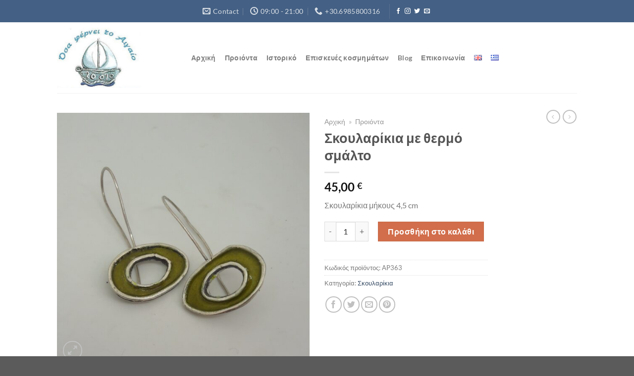

--- FILE ---
content_type: text/html; charset=UTF-8
request_url: https://www.jewelsannaparliara.gr/el/product/skoularikia-me-thermo-smalto-2/
body_size: 21358
content:
<!DOCTYPE html>
<html lang="el" class="loading-site no-js">
<head>
	<meta charset="UTF-8" />
	<link rel="profile" href="http://gmpg.org/xfn/11" />
	<link rel="pingback" href="https://www.jewelsannaparliara.gr/xmlrpc.php" />

	<script>(function(html){html.className = html.className.replace(/\bno-js\b/,'js')})(document.documentElement);</script>
<meta name='robots' content='index, follow, max-image-preview:large, max-snippet:-1, max-video-preview:-1' />
	<style>img:is([sizes="auto" i], [sizes^="auto," i]) { contain-intrinsic-size: 3000px 1500px }</style>
	<link rel="alternate" href="https://www.jewelsannaparliara.gr/product/earing-with-worm-enamel/" hreflang="en" />
<link rel="alternate" href="https://www.jewelsannaparliara.gr/el/product/skoularikia-me-thermo-smalto-2/" hreflang="el" />
<meta name="viewport" content="width=device-width, initial-scale=1" />
	<!-- This site is optimized with the Yoast SEO plugin v26.4 - https://yoast.com/wordpress/plugins/seo/ -->
	<title>Σκουλαρίκια με θερμό σμάλτο - Jewels By Anna</title>
	<meta name="description" content="Σκουλαρίκια μήκους 4,5 cm" />
	<link rel="canonical" href="https://www.jewelsannaparliara.gr/el/product/skoularikia-me-thermo-smalto-2/" />
	<meta property="og:locale" content="el_GR" />
	<meta property="og:locale:alternate" content="en_GB" />
	<meta property="og:type" content="article" />
	<meta property="og:title" content="Σκουλαρίκια με θερμό σμάλτο - Jewels By Anna" />
	<meta property="og:description" content="Σκουλαρίκια μήκους 4,5 cm" />
	<meta property="og:url" content="https://www.jewelsannaparliara.gr/el/product/skoularikia-me-thermo-smalto-2/" />
	<meta property="og:site_name" content="Jewels By Anna" />
	<meta property="article:modified_time" content="2025-10-25T07:22:20+00:00" />
	<meta property="og:image" content="https://www.jewelsannaparliara.gr/wp-content/uploads/2021/02/20210209_135122.jpg" />
	<meta property="og:image:width" content="2320" />
	<meta property="og:image:height" content="2320" />
	<meta property="og:image:type" content="image/jpeg" />
	<meta name="twitter:card" content="summary_large_image" />
	<script type="application/ld+json" class="yoast-schema-graph">{"@context":"https://schema.org","@graph":[{"@type":"WebPage","@id":"https://www.jewelsannaparliara.gr/el/product/skoularikia-me-thermo-smalto-2/","url":"https://www.jewelsannaparliara.gr/el/product/skoularikia-me-thermo-smalto-2/","name":"Σκουλαρίκια με θερμό σμάλτο - Jewels By Anna","isPartOf":{"@id":"https://www.jewelsannaparliara.gr/el/archiki/#website"},"primaryImageOfPage":{"@id":"https://www.jewelsannaparliara.gr/el/product/skoularikia-me-thermo-smalto-2/#primaryimage"},"image":{"@id":"https://www.jewelsannaparliara.gr/el/product/skoularikia-me-thermo-smalto-2/#primaryimage"},"thumbnailUrl":"https://www.jewelsannaparliara.gr/wp-content/uploads/2021/02/20210209_135122.jpg","datePublished":"2021-02-09T16:18:13+00:00","dateModified":"2025-10-25T07:22:20+00:00","description":"Σκουλαρίκια μήκους 4,5 cm","breadcrumb":{"@id":"https://www.jewelsannaparliara.gr/el/product/skoularikia-me-thermo-smalto-2/#breadcrumb"},"inLanguage":"el","potentialAction":[{"@type":"ReadAction","target":["https://www.jewelsannaparliara.gr/el/product/skoularikia-me-thermo-smalto-2/"]}]},{"@type":"ImageObject","inLanguage":"el","@id":"https://www.jewelsannaparliara.gr/el/product/skoularikia-me-thermo-smalto-2/#primaryimage","url":"https://www.jewelsannaparliara.gr/wp-content/uploads/2021/02/20210209_135122.jpg","contentUrl":"https://www.jewelsannaparliara.gr/wp-content/uploads/2021/02/20210209_135122.jpg","width":2320,"height":2320},{"@type":"BreadcrumbList","@id":"https://www.jewelsannaparliara.gr/el/product/skoularikia-me-thermo-smalto-2/#breadcrumb","itemListElement":[{"@type":"ListItem","position":1,"name":"Αρχική","item":"https://www.jewelsannaparliara.gr/el/archiki/"},{"@type":"ListItem","position":2,"name":"Προιόντα"}]},{"@type":"WebSite","@id":"https://www.jewelsannaparliara.gr/el/archiki/#website","url":"https://www.jewelsannaparliara.gr/el/archiki/","name":"Jewels By Anna","description":"Χειροποίητα Κοσμήματα Εμπνευσμένα από την Τήλο","publisher":{"@id":"https://www.jewelsannaparliara.gr/el/archiki/#/schema/person/de5ce43f7f5dde97b4be5f40f1a13c82"},"potentialAction":[{"@type":"SearchAction","target":{"@type":"EntryPoint","urlTemplate":"https://www.jewelsannaparliara.gr/el/archiki/?s={search_term_string}"},"query-input":{"@type":"PropertyValueSpecification","valueRequired":true,"valueName":"search_term_string"}}],"inLanguage":"el"},{"@type":["Person","Organization"],"@id":"https://www.jewelsannaparliara.gr/el/archiki/#/schema/person/de5ce43f7f5dde97b4be5f40f1a13c82","name":"Anna Parliara","logo":{"@id":"https://www.jewelsannaparliara.gr/el/archiki/#/schema/person/image/"}}]}</script>
	<!-- / Yoast SEO plugin. -->


<link rel='dns-prefetch' href='//www.google.com' />
<link rel='preconnect' href='//www.google-analytics.com' />
<link rel='prefetch' href='https://www.jewelsannaparliara.gr/wp-content/themes/flatsome/assets/js/flatsome.js?ver=a0a7aee297766598a20e' />
<link rel='prefetch' href='https://www.jewelsannaparliara.gr/wp-content/themes/flatsome/assets/js/chunk.slider.js?ver=3.18.7' />
<link rel='prefetch' href='https://www.jewelsannaparliara.gr/wp-content/themes/flatsome/assets/js/chunk.popups.js?ver=3.18.7' />
<link rel='prefetch' href='https://www.jewelsannaparliara.gr/wp-content/themes/flatsome/assets/js/chunk.tooltips.js?ver=3.18.7' />
<link rel='prefetch' href='https://www.jewelsannaparliara.gr/wp-content/themes/flatsome/assets/js/woocommerce.js?ver=49415fe6a9266f32f1f2' />
<link rel="alternate" type="application/rss+xml" title="Ροή RSS &raquo; Jewels By Anna" href="https://www.jewelsannaparliara.gr/el/feed/" />
<link rel='stylesheet' id='dashicons-css' href='https://www.jewelsannaparliara.gr/wp-includes/css/dashicons.min.css?ver=7176db84c11ab711a6d089d0043f7cfa' type='text/css' media='all' />
<link rel='stylesheet' id='admin-bar-css' href='https://www.jewelsannaparliara.gr/wp-includes/css/admin-bar.min.css?ver=7176db84c11ab711a6d089d0043f7cfa' type='text/css' media='all' />
<style id='admin-bar-inline-css' type='text/css'>

    /* Hide CanvasJS credits for P404 charts specifically */
    #p404RedirectChart .canvasjs-chart-credit {
        display: none !important;
    }
    
    #p404RedirectChart canvas {
        border-radius: 6px;
    }

    .p404-redirect-adminbar-weekly-title {
        font-weight: bold;
        font-size: 14px;
        color: #fff;
        margin-bottom: 6px;
    }

    #wpadminbar #wp-admin-bar-p404_free_top_button .ab-icon:before {
        content: "\f103";
        color: #dc3545;
        top: 3px;
    }
    
    #wp-admin-bar-p404_free_top_button .ab-item {
        min-width: 80px !important;
        padding: 0px !important;
    }
    
    /* Ensure proper positioning and z-index for P404 dropdown */
    .p404-redirect-adminbar-dropdown-wrap { 
        min-width: 0; 
        padding: 0;
        position: static !important;
    }
    
    #wpadminbar #wp-admin-bar-p404_free_top_button_dropdown {
        position: static !important;
    }
    
    #wpadminbar #wp-admin-bar-p404_free_top_button_dropdown .ab-item {
        padding: 0 !important;
        margin: 0 !important;
    }
    
    .p404-redirect-dropdown-container {
        min-width: 340px;
        padding: 18px 18px 12px 18px;
        background: #23282d !important;
        color: #fff;
        border-radius: 12px;
        box-shadow: 0 8px 32px rgba(0,0,0,0.25);
        margin-top: 10px;
        position: relative !important;
        z-index: 999999 !important;
        display: block !important;
        border: 1px solid #444;
    }
    
    /* Ensure P404 dropdown appears on hover */
    #wpadminbar #wp-admin-bar-p404_free_top_button .p404-redirect-dropdown-container { 
        display: none !important;
    }
    
    #wpadminbar #wp-admin-bar-p404_free_top_button:hover .p404-redirect-dropdown-container { 
        display: block !important;
    }
    
    #wpadminbar #wp-admin-bar-p404_free_top_button:hover #wp-admin-bar-p404_free_top_button_dropdown .p404-redirect-dropdown-container {
        display: block !important;
    }
    
    .p404-redirect-card {
        background: #2c3338;
        border-radius: 8px;
        padding: 18px 18px 12px 18px;
        box-shadow: 0 2px 8px rgba(0,0,0,0.07);
        display: flex;
        flex-direction: column;
        align-items: flex-start;
        border: 1px solid #444;
    }
    
    .p404-redirect-btn {
        display: inline-block;
        background: #dc3545;
        color: #fff !important;
        font-weight: bold;
        padding: 5px 22px;
        border-radius: 8px;
        text-decoration: none;
        font-size: 17px;
        transition: background 0.2s, box-shadow 0.2s;
        margin-top: 8px;
        box-shadow: 0 2px 8px rgba(220,53,69,0.15);
        text-align: center;
        line-height: 1.6;
    }
    
    .p404-redirect-btn:hover {
        background: #c82333;
        color: #fff !important;
        box-shadow: 0 4px 16px rgba(220,53,69,0.25);
    }
    
    /* Prevent conflicts with other admin bar dropdowns */
    #wpadminbar .ab-top-menu > li:hover > .ab-item,
    #wpadminbar .ab-top-menu > li.hover > .ab-item {
        z-index: auto;
    }
    
    #wpadminbar #wp-admin-bar-p404_free_top_button:hover > .ab-item {
        z-index: 999998 !important;
    }
    
</style>
<link rel='stylesheet' id='contact-form-7-css' href='https://www.jewelsannaparliara.gr/wp-content/plugins/contact-form-7/includes/css/styles.css?ver=6.1.4' type='text/css' media='all' />
<link rel='stylesheet' id='photoswipe-css' href='https://www.jewelsannaparliara.gr/wp-content/plugins/woocommerce/assets/css/photoswipe/photoswipe.min.css?ver=10.3.5' type='text/css' media='all' />
<link rel='stylesheet' id='photoswipe-default-skin-css' href='https://www.jewelsannaparliara.gr/wp-content/plugins/woocommerce/assets/css/photoswipe/default-skin/default-skin.min.css?ver=10.3.5' type='text/css' media='all' />
<style id='woocommerce-inline-inline-css' type='text/css'>
.woocommerce form .form-row .required { visibility: visible; }
</style>
<link rel='stylesheet' id='aws-style-css' href='https://www.jewelsannaparliara.gr/wp-content/plugins/advanced-woo-search/assets/css/common.min.css?ver=3.48' type='text/css' media='all' />
<link rel='stylesheet' id='brands-styles-css' href='https://www.jewelsannaparliara.gr/wp-content/plugins/woocommerce/assets/css/brands.css?ver=10.3.5' type='text/css' media='all' />
<link rel='stylesheet' id='wpuc_hcaptcha_css-css' href='https://www.jewelsannaparliara.gr/wp-content/plugins/ultimate-wp-captcha/assets/css/uwc-style.css?ver=240508-154858' type='text/css' media='all' />
<link rel='stylesheet' id='flatsome-main-css' href='https://www.jewelsannaparliara.gr/wp-content/themes/flatsome/assets/css/flatsome.css?ver=3.18.7' type='text/css' media='all' />
<style id='flatsome-main-inline-css' type='text/css'>
@font-face {
				font-family: "fl-icons";
				font-display: block;
				src: url(https://www.jewelsannaparliara.gr/wp-content/themes/flatsome/assets/css/icons/fl-icons.eot?v=3.18.7);
				src:
					url(https://www.jewelsannaparliara.gr/wp-content/themes/flatsome/assets/css/icons/fl-icons.eot#iefix?v=3.18.7) format("embedded-opentype"),
					url(https://www.jewelsannaparliara.gr/wp-content/themes/flatsome/assets/css/icons/fl-icons.woff2?v=3.18.7) format("woff2"),
					url(https://www.jewelsannaparliara.gr/wp-content/themes/flatsome/assets/css/icons/fl-icons.ttf?v=3.18.7) format("truetype"),
					url(https://www.jewelsannaparliara.gr/wp-content/themes/flatsome/assets/css/icons/fl-icons.woff?v=3.18.7) format("woff"),
					url(https://www.jewelsannaparliara.gr/wp-content/themes/flatsome/assets/css/icons/fl-icons.svg?v=3.18.7#fl-icons) format("svg");
			}
</style>
<link rel='stylesheet' id='flatsome-shop-css' href='https://www.jewelsannaparliara.gr/wp-content/themes/flatsome/assets/css/flatsome-shop.css?ver=3.18.7' type='text/css' media='all' />
<script type="text/javascript" src="https://www.jewelsannaparliara.gr/wp-content/plugins/woocommerce/assets/js/photoswipe/photoswipe.min.js?ver=4.1.1-wc.10.3.5" id="wc-photoswipe-js" defer="defer" data-wp-strategy="defer"></script>
<script type="text/javascript" src="https://www.jewelsannaparliara.gr/wp-content/plugins/woocommerce/assets/js/photoswipe/photoswipe-ui-default.min.js?ver=4.1.1-wc.10.3.5" id="wc-photoswipe-ui-default-js" defer="defer" data-wp-strategy="defer"></script>
<script type="text/javascript" src="https://www.jewelsannaparliara.gr/wp-includes/js/jquery/jquery.min.js?ver=3.7.1" id="jquery-core-js"></script>
<script type="text/javascript" id="wc-single-product-js-extra">
/* <![CDATA[ */
var wc_single_product_params = {"i18n_required_rating_text":"\u03a0\u03b1\u03c1\u03b1\u03ba\u03b1\u03bb\u03bf\u03cd\u03bc\u03b5, \u03b5\u03c0\u03b9\u03bb\u03ad\u03be\u03c4\u03b5 \u03bc\u03af\u03b1 \u03b2\u03b1\u03b8\u03bc\u03bf\u03bb\u03bf\u03b3\u03af\u03b1","i18n_rating_options":["1 \u03b1\u03c0\u03cc 5 \u03b1\u03c3\u03c4\u03ad\u03c1\u03b9\u03b1","2 \u03b1\u03c0\u03cc 5 \u03b1\u03c3\u03c4\u03ad\u03c1\u03b9\u03b1","3 \u03b1\u03c0\u03cc 5 \u03b1\u03c3\u03c4\u03ad\u03c1\u03b9\u03b1","4 \u03b1\u03c0\u03cc 5 \u03b1\u03c3\u03c4\u03ad\u03c1\u03b9\u03b1","5 \u03b1\u03c0\u03cc 5 \u03b1\u03c3\u03c4\u03ad\u03c1\u03b9\u03b1"],"i18n_product_gallery_trigger_text":"View full-screen image gallery","review_rating_required":"no","flexslider":{"rtl":false,"animation":"slide","smoothHeight":true,"directionNav":false,"controlNav":"thumbnails","slideshow":false,"animationSpeed":500,"animationLoop":false,"allowOneSlide":false},"zoom_enabled":"","zoom_options":[],"photoswipe_enabled":"1","photoswipe_options":{"shareEl":false,"closeOnScroll":false,"history":false,"hideAnimationDuration":0,"showAnimationDuration":0},"flexslider_enabled":""};
/* ]]> */
</script>
<script type="text/javascript" src="https://www.jewelsannaparliara.gr/wp-content/plugins/woocommerce/assets/js/frontend/single-product.min.js?ver=10.3.5" id="wc-single-product-js" defer="defer" data-wp-strategy="defer"></script>
<script type="text/javascript" src="https://www.jewelsannaparliara.gr/wp-content/plugins/woocommerce/assets/js/jquery-blockui/jquery.blockUI.min.js?ver=2.7.0-wc.10.3.5" id="wc-jquery-blockui-js" data-wp-strategy="defer"></script>
<script type="text/javascript" src="https://www.jewelsannaparliara.gr/wp-content/plugins/woocommerce/assets/js/js-cookie/js.cookie.min.js?ver=2.1.4-wc.10.3.5" id="wc-js-cookie-js" data-wp-strategy="defer"></script>
<link rel="https://api.w.org/" href="https://www.jewelsannaparliara.gr/wp-json/" /><link rel="alternate" title="JSON" type="application/json" href="https://www.jewelsannaparliara.gr/wp-json/wp/v2/product/2088" /><link rel="EditURI" type="application/rsd+xml" title="RSD" href="https://www.jewelsannaparliara.gr/xmlrpc.php?rsd" />

<link rel='shortlink' href='https://www.jewelsannaparliara.gr/?p=2088' />
<link rel="alternate" title="oEmbed (JSON)" type="application/json+oembed" href="https://www.jewelsannaparliara.gr/wp-json/oembed/1.0/embed?url=https%3A%2F%2Fwww.jewelsannaparliara.gr%2Fel%2Fproduct%2Fskoularikia-me-thermo-smalto-2%2F&#038;lang=el" />
<link rel="alternate" title="oEmbed (XML)" type="text/xml+oembed" href="https://www.jewelsannaparliara.gr/wp-json/oembed/1.0/embed?url=https%3A%2F%2Fwww.jewelsannaparliara.gr%2Fel%2Fproduct%2Fskoularikia-me-thermo-smalto-2%2F&#038;format=xml&#038;lang=el" />
	<noscript><style>.woocommerce-product-gallery{ opacity: 1 !important; }</style></noscript>
	<link rel="icon" href="https://www.jewelsannaparliara.gr/wp-content/uploads/2018/04/602112_568495036508647_869397680_n-e1523916401522-100x100.jpg" sizes="32x32" />
<link rel="icon" href="https://www.jewelsannaparliara.gr/wp-content/uploads/2018/04/602112_568495036508647_869397680_n-e1523916401522.jpg" sizes="192x192" />
<link rel="apple-touch-icon" href="https://www.jewelsannaparliara.gr/wp-content/uploads/2018/04/602112_568495036508647_869397680_n-e1523916401522.jpg" />
<meta name="msapplication-TileImage" content="https://www.jewelsannaparliara.gr/wp-content/uploads/2018/04/602112_568495036508647_869397680_n-e1523916401522.jpg" />
<style id="custom-css" type="text/css">:root {--primary-color: #446084;--fs-color-primary: #446084;--fs-color-secondary: #d26e4b;--fs-color-success: #7a9c59;--fs-color-alert: #b20000;--fs-experimental-link-color: #334862;--fs-experimental-link-color-hover: #111;}.tooltipster-base {--tooltip-color: #fff;--tooltip-bg-color: #000;}.off-canvas-right .mfp-content, .off-canvas-left .mfp-content {--drawer-width: 300px;}.off-canvas .mfp-content.off-canvas-cart {--drawer-width: 360px;}html{background-image: url('https://www.jewelsannaparliara.com/wp-content/uploads/2020/03/20190109_123251.jpg');}.header-main{height: 143px}#logo img{max-height: 143px}#logo{width:241px;}#logo img{padding:11px 0;}.header-bottom{min-height: 55px}.header-top{min-height: 45px}.transparent .header-main{height: 90px}.transparent #logo img{max-height: 90px}.has-transparent + .page-title:first-of-type,.has-transparent + #main > .page-title,.has-transparent + #main > div > .page-title,.has-transparent + #main .page-header-wrapper:first-of-type .page-title{padding-top: 120px;}.header.show-on-scroll,.stuck .header-main{height:70px!important}.stuck #logo img{max-height: 70px!important}.header-bottom {background-color: #f1f1f1}.top-bar-nav > li > a{line-height: 16px }.header-main .nav > li > a{line-height: 16px }.stuck .header-main .nav > li > a{line-height: 50px }.header-bottom-nav > li > a{line-height: 16px }@media (max-width: 549px) {.header-main{height: 70px}#logo img{max-height: 70px}}@media screen and (max-width: 549px){body{font-size: 100%;}}body{font-family: Lato, sans-serif;}body {font-weight: 400;font-style: normal;}.nav > li > a {font-family: Lato, sans-serif;}.mobile-sidebar-levels-2 .nav > li > ul > li > a {font-family: Lato, sans-serif;}.nav > li > a,.mobile-sidebar-levels-2 .nav > li > ul > li > a {font-weight: 700;font-style: normal;}h1,h2,h3,h4,h5,h6,.heading-font, .off-canvas-center .nav-sidebar.nav-vertical > li > a{font-family: Lato, sans-serif;}h1,h2,h3,h4,h5,h6,.heading-font,.banner h1,.banner h2 {font-weight: 700;font-style: normal;}.alt-font{font-family: "Dancing Script", sans-serif;}.alt-font {font-weight: 400!important;font-style: normal!important;}.breadcrumbs{text-transform: none;}button,.button{text-transform: none;}.nav > li > a, .links > li > a{text-transform: none;}.section-title span{text-transform: none;}h3.widget-title,span.widget-title{text-transform: none;}.has-equal-box-heights .box-image {padding-top: 100%;}input[type='submit'], input[type="button"], button:not(.icon), .button:not(.icon){border-radius: 5!important}@media screen and (min-width: 550px){.products .box-vertical .box-image{min-width: 300px!important;width: 300px!important;}}button[name='update_cart'] { display: none; }.nav-vertical-fly-out > li + li {border-top-width: 1px; border-top-style: solid;}.label-new.menu-item > a:after{content:"New";}.label-hot.menu-item > a:after{content:"Hot";}.label-sale.menu-item > a:after{content:"Sale";}.label-popular.menu-item > a:after{content:"Popular";}</style>		<style type="text/css" id="wp-custom-css">
			/*****  Blinking ************/
.blinking{
    animation:blinkingText 2.0s infinite;
}
@keyframes blinkingText{
    0%{     color: #fff;    }
    49%{    color: #fff; }
    60%{    color: transparent; }
    99%{    color:transparent;  }
    100%{   color: #fff;    }
}

/******  Top Bar Fonts *******/
.nav>li>a {
    font-size: .9em;
}		</style>
		<style id="kirki-inline-styles">/* latin-ext */
@font-face {
  font-family: 'Lato';
  font-style: normal;
  font-weight: 400;
  font-display: swap;
  src: url(https://www.jewelsannaparliara.gr/wp-content/fonts/lato/S6uyw4BMUTPHjxAwXjeu.woff2) format('woff2');
  unicode-range: U+0100-02BA, U+02BD-02C5, U+02C7-02CC, U+02CE-02D7, U+02DD-02FF, U+0304, U+0308, U+0329, U+1D00-1DBF, U+1E00-1E9F, U+1EF2-1EFF, U+2020, U+20A0-20AB, U+20AD-20C0, U+2113, U+2C60-2C7F, U+A720-A7FF;
}
/* latin */
@font-face {
  font-family: 'Lato';
  font-style: normal;
  font-weight: 400;
  font-display: swap;
  src: url(https://www.jewelsannaparliara.gr/wp-content/fonts/lato/S6uyw4BMUTPHjx4wXg.woff2) format('woff2');
  unicode-range: U+0000-00FF, U+0131, U+0152-0153, U+02BB-02BC, U+02C6, U+02DA, U+02DC, U+0304, U+0308, U+0329, U+2000-206F, U+20AC, U+2122, U+2191, U+2193, U+2212, U+2215, U+FEFF, U+FFFD;
}
/* latin-ext */
@font-face {
  font-family: 'Lato';
  font-style: normal;
  font-weight: 700;
  font-display: swap;
  src: url(https://www.jewelsannaparliara.gr/wp-content/fonts/lato/S6u9w4BMUTPHh6UVSwaPGR_p.woff2) format('woff2');
  unicode-range: U+0100-02BA, U+02BD-02C5, U+02C7-02CC, U+02CE-02D7, U+02DD-02FF, U+0304, U+0308, U+0329, U+1D00-1DBF, U+1E00-1E9F, U+1EF2-1EFF, U+2020, U+20A0-20AB, U+20AD-20C0, U+2113, U+2C60-2C7F, U+A720-A7FF;
}
/* latin */
@font-face {
  font-family: 'Lato';
  font-style: normal;
  font-weight: 700;
  font-display: swap;
  src: url(https://www.jewelsannaparliara.gr/wp-content/fonts/lato/S6u9w4BMUTPHh6UVSwiPGQ.woff2) format('woff2');
  unicode-range: U+0000-00FF, U+0131, U+0152-0153, U+02BB-02BC, U+02C6, U+02DA, U+02DC, U+0304, U+0308, U+0329, U+2000-206F, U+20AC, U+2122, U+2191, U+2193, U+2212, U+2215, U+FEFF, U+FFFD;
}/* vietnamese */
@font-face {
  font-family: 'Dancing Script';
  font-style: normal;
  font-weight: 400;
  font-display: swap;
  src: url(https://www.jewelsannaparliara.gr/wp-content/fonts/dancing-script/If2cXTr6YS-zF4S-kcSWSVi_sxjsohD9F50Ruu7BMSo3Rep8ltA.woff2) format('woff2');
  unicode-range: U+0102-0103, U+0110-0111, U+0128-0129, U+0168-0169, U+01A0-01A1, U+01AF-01B0, U+0300-0301, U+0303-0304, U+0308-0309, U+0323, U+0329, U+1EA0-1EF9, U+20AB;
}
/* latin-ext */
@font-face {
  font-family: 'Dancing Script';
  font-style: normal;
  font-weight: 400;
  font-display: swap;
  src: url(https://www.jewelsannaparliara.gr/wp-content/fonts/dancing-script/If2cXTr6YS-zF4S-kcSWSVi_sxjsohD9F50Ruu7BMSo3ROp8ltA.woff2) format('woff2');
  unicode-range: U+0100-02BA, U+02BD-02C5, U+02C7-02CC, U+02CE-02D7, U+02DD-02FF, U+0304, U+0308, U+0329, U+1D00-1DBF, U+1E00-1E9F, U+1EF2-1EFF, U+2020, U+20A0-20AB, U+20AD-20C0, U+2113, U+2C60-2C7F, U+A720-A7FF;
}
/* latin */
@font-face {
  font-family: 'Dancing Script';
  font-style: normal;
  font-weight: 400;
  font-display: swap;
  src: url(https://www.jewelsannaparliara.gr/wp-content/fonts/dancing-script/If2cXTr6YS-zF4S-kcSWSVi_sxjsohD9F50Ruu7BMSo3Sup8.woff2) format('woff2');
  unicode-range: U+0000-00FF, U+0131, U+0152-0153, U+02BB-02BC, U+02C6, U+02DA, U+02DC, U+0304, U+0308, U+0329, U+2000-206F, U+20AC, U+2122, U+2191, U+2193, U+2212, U+2215, U+FEFF, U+FFFD;
}</style></head>

<body class="wp-singular product-template-default single single-product postid-2088 wp-theme-flatsome wp-child-theme-flatsome-child theme-flatsome woocommerce woocommerce-page woocommerce-no-js lightbox nav-dropdown-has-arrow nav-dropdown-has-shadow nav-dropdown-has-border">


<a class="skip-link screen-reader-text" href="#main">Μετάβαση στο περιεχόμενο</a>

<div id="wrapper">

	
	<header id="header" class="header has-sticky sticky-jump">
		<div class="header-wrapper">
			<div id="top-bar" class="header-top hide-for-sticky nav-dark flex-has-center">
    <div class="flex-row container">
      <div class="flex-col hide-for-medium flex-left">
          <ul class="nav nav-left medium-nav-center nav-small  nav-divided">
                        </ul>
      </div>

      <div class="flex-col hide-for-medium flex-center">
          <ul class="nav nav-center nav-small  nav-divided">
              <li class="header-contact-wrapper">
		<ul id="header-contact" class="nav nav-divided nav-uppercase header-contact">
		
						<li class="">
			  <a href="mailto:hellow@jewelsannaparliara.com" class="tooltip" title="hellow@jewelsannaparliara.com">
				  <i class="icon-envelop" style="font-size:16px;" ></i>			       <span>
			       	Contact			       </span>
			  </a>
			</li>
			
						<li class="">
			  <a class="tooltip" title="09:00 - 21:00 ">
			  	   <i class="icon-clock" style="font-size:16px;" ></i>			        <span>09:00 - 21:00</span>
			  </a>
			 </li>
			
						<li class="">
			  <a href="tel:+30.6985800316" class="tooltip" title="+30.6985800316">
			     <i class="icon-phone" style="font-size:16px;" ></i>			      <span>+30.6985800316</span>
			  </a>
			</li>
			
				</ul>
</li>
<li class="header-divider"></li><li class="html header-social-icons ml-0">
	<div class="social-icons follow-icons" ><a href="http://url" target="_blank" data-label="Facebook" class="icon plain facebook tooltip" title="Follow on Facebook" aria-label="Follow on Facebook" rel="noopener nofollow" ><i class="icon-facebook" ></i></a><a href="http://url" target="_blank" data-label="Instagram" class="icon plain instagram tooltip" title="Follow on Instagram" aria-label="Follow on Instagram" rel="noopener nofollow" ><i class="icon-instagram" ></i></a><a href="http://url" data-label="Twitter" target="_blank" class="icon plain twitter tooltip" title="Follow on Twitter" aria-label="Follow on Twitter" rel="noopener nofollow" ><i class="icon-twitter" ></i></a><a href="mailto:your@email" data-label="E-mail" target="_blank" class="icon plain email tooltip" title="Send us an email" aria-label="Send us an email" rel="nofollow noopener" ><i class="icon-envelop" ></i></a></div></li>
          </ul>
      </div>

      <div class="flex-col hide-for-medium flex-right">
         <ul class="nav top-bar-nav nav-right nav-small  nav-divided">
                        </ul>
      </div>

            <div class="flex-col show-for-medium flex-grow">
          <ul class="nav nav-center nav-small mobile-nav  nav-divided">
              <li class="header-contact-wrapper">
		<ul id="header-contact" class="nav nav-divided nav-uppercase header-contact">
		
						<li class="">
			  <a href="mailto:hellow@jewelsannaparliara.com" class="tooltip" title="hellow@jewelsannaparliara.com">
				  <i class="icon-envelop" style="font-size:16px;" ></i>			       <span>
			       	Contact			       </span>
			  </a>
			</li>
			
						<li class="">
			  <a class="tooltip" title="09:00 - 21:00 ">
			  	   <i class="icon-clock" style="font-size:16px;" ></i>			        <span>09:00 - 21:00</span>
			  </a>
			 </li>
			
						<li class="">
			  <a href="tel:+30.6985800316" class="tooltip" title="+30.6985800316">
			     <i class="icon-phone" style="font-size:16px;" ></i>			      <span>+30.6985800316</span>
			  </a>
			</li>
			
				</ul>
</li>
<li class="header-divider"></li><li class="html header-social-icons ml-0">
	<div class="social-icons follow-icons" ><a href="http://url" target="_blank" data-label="Facebook" class="icon plain facebook tooltip" title="Follow on Facebook" aria-label="Follow on Facebook" rel="noopener nofollow" ><i class="icon-facebook" ></i></a><a href="http://url" target="_blank" data-label="Instagram" class="icon plain instagram tooltip" title="Follow on Instagram" aria-label="Follow on Instagram" rel="noopener nofollow" ><i class="icon-instagram" ></i></a><a href="http://url" data-label="Twitter" target="_blank" class="icon plain twitter tooltip" title="Follow on Twitter" aria-label="Follow on Twitter" rel="noopener nofollow" ><i class="icon-twitter" ></i></a><a href="mailto:your@email" data-label="E-mail" target="_blank" class="icon plain email tooltip" title="Send us an email" aria-label="Send us an email" rel="nofollow noopener" ><i class="icon-envelop" ></i></a></div></li>
<li class="header-divider"></li><li class="has-dropdown header-language-dropdown">
	<a href="#">
		Ελληνικά		<i class="image-icon"><img src="https://www.jewelsannaparliara.gr/wp-content/plugins/polylang/flags/gr.png" alt="Ελληνικά"/></i>		<i class="icon-angle-down" ></i>	</a>
	<ul class="nav-dropdown nav-dropdown-default">
		<li><a href="https://www.jewelsannaparliara.gr/product/earing-with-worm-enamel/" hreflang="en"><i class="icon-image"><img src="https://www.jewelsannaparliara.gr/wp-content/plugins/polylang/flags/gb.png" alt="English"/></i> English</a></li><li><a href="https://www.jewelsannaparliara.gr/el/product/skoularikia-me-thermo-smalto-2/" hreflang="el"><i class="icon-image"><img src="https://www.jewelsannaparliara.gr/wp-content/plugins/polylang/flags/gr.png" alt="Ελληνικά"/></i> Ελληνικά</a></li>	</ul>
</li>
<li class="html custom html_topbar_left"><strong class="blinking"> Δωρεάν Μεταφορικά - Free Shipping</strong></li>          </ul>
      </div>
      
    </div>
</div>
<div id="masthead" class="header-main ">
      <div class="header-inner flex-row container logo-left medium-logo-center" role="navigation">

          <!-- Logo -->
          <div id="logo" class="flex-col logo">
            
<!-- Header logo -->
<a href="https://www.jewelsannaparliara.gr/el/archiki/" title="Jewels By Anna - Χειροποίητα Κοσμήματα Εμπνευσμένα από την Τήλο" rel="home">
		<img width="350" height="250" src="https://www.jewelsannaparliara.gr/wp-content/uploads/2020/07/logo-master.jpg" class="header_logo header-logo" alt="Jewels By Anna"/><img  width="350" height="250" src="https://www.jewelsannaparliara.gr/wp-content/uploads/2020/07/logo-master.jpg" class="header-logo-dark" alt="Jewels By Anna"/></a>
          </div>

          <!-- Mobile Left Elements -->
          <div class="flex-col show-for-medium flex-left">
            <ul class="mobile-nav nav nav-left ">
              <li class="nav-icon has-icon">
  <div class="header-button">		<a href="#" data-open="#main-menu" data-pos="left" data-bg="main-menu-overlay" data-color="" class="icon button round is-outline is-small" aria-label="Menu" aria-controls="main-menu" aria-expanded="false">

		  <i class="icon-menu" ></i>
		  <span class="menu-title uppercase hide-for-small">Menu</span>		</a>
	 </div> </li>
            </ul>
          </div>

          <!-- Left Elements -->
          <div class="flex-col hide-for-medium flex-left
            flex-grow">
            <ul class="header-nav header-nav-main nav nav-left  nav-line-bottom nav-size-xlarge nav-spacing-medium nav-uppercase" >
              <li id="menu-item-722" class="menu-item menu-item-type-post_type menu-item-object-page menu-item-home menu-item-722 menu-item-design-default"><a href="https://www.jewelsannaparliara.gr/el/archiki/" class="nav-top-link">Αρχική</a></li>
<li id="menu-item-765" class="menu-item menu-item-type-post_type menu-item-object-page current_page_parent menu-item-765 menu-item-design-default"><a href="https://www.jewelsannaparliara.gr/el/shop-2/" class="nav-top-link">Προιόντα</a></li>
<li id="menu-item-721" class="menu-item menu-item-type-post_type menu-item-object-page menu-item-721 menu-item-design-default"><a href="https://www.jewelsannaparliara.gr/el/istoriko/" class="nav-top-link">Ιστορικό</a></li>
<li id="menu-item-1321" class="menu-item menu-item-type-post_type menu-item-object-page menu-item-1321 menu-item-design-default"><a href="https://www.jewelsannaparliara.gr/el/episkeves-kosmimaton/" class="nav-top-link">Επισκευές κοσμημάτων</a></li>
<li id="menu-item-725" class="menu-item menu-item-type-post_type menu-item-object-page menu-item-725 menu-item-design-default"><a href="https://www.jewelsannaparliara.gr/el/blog-2/" class="nav-top-link">Blog</a></li>
<li id="menu-item-720" class="menu-item menu-item-type-post_type menu-item-object-page menu-item-720 menu-item-design-default"><a href="https://www.jewelsannaparliara.gr/el/epikinonia/" class="nav-top-link">Επικοινωνία</a></li>
<li id="menu-item-739-en" class="lang-item lang-item-48 lang-item-en lang-item-first menu-item menu-item-type-custom menu-item-object-custom menu-item-739-en menu-item-design-default"><a href="https://www.jewelsannaparliara.gr/product/earing-with-worm-enamel/" hreflang="en-GB" lang="en-GB" class="nav-top-link"><img src="[data-uri]" alt="English" width="16" height="11" style="width: 16px; height: 11px;" /></a></li>
<li id="menu-item-739-el" class="lang-item lang-item-51 lang-item-el current-lang menu-item menu-item-type-custom menu-item-object-custom menu-item-739-el menu-item-design-default"><a href="https://www.jewelsannaparliara.gr/el/product/skoularikia-me-thermo-smalto-2/" hreflang="el" lang="el" class="nav-top-link"><img src="[data-uri]" alt="Ελληνικά" width="16" height="11" style="width: 16px; height: 11px;" /></a></li>
            </ul>
          </div>

          <!-- Right Elements -->
          <div class="flex-col hide-for-medium flex-right">
            <ul class="header-nav header-nav-main nav nav-right  nav-line-bottom nav-size-xlarge nav-spacing-medium nav-uppercase">
                          </ul>
          </div>

          <!-- Mobile Right Elements -->
          <div class="flex-col show-for-medium flex-right">
            <ul class="mobile-nav nav nav-right ">
              <li class="account-item has-icon">
	<a href="https://www.jewelsannaparliara.gr/el/o-logariasmos-mou/"
	class="account-link-mobile is-small" title="Ο Λογαριασμός Μου">
	  <i class="icon-user" ></i>	</a>
</li>
<li class="header-divider"></li><li class="cart-item has-icon">


		<a href="https://www.jewelsannaparliara.gr/el/kalathi/" class="header-cart-link is-small off-canvas-toggle nav-top-link" title="Καλάθι" data-open="#cart-popup" data-class="off-canvas-cart" data-pos="right" >

    <span class="cart-icon image-icon">
    <strong>0</strong>
  </span>
  </a>


  <!-- Cart Sidebar Popup -->
  <div id="cart-popup" class="mfp-hide">
  <div class="cart-popup-inner inner-padding cart-popup-inner--sticky">
      <div class="cart-popup-title text-center">
          <span class="heading-font uppercase">Καλάθι</span>
          <div class="is-divider"></div>
      </div>
	  <div class="widget_shopping_cart">
		  <div class="widget_shopping_cart_content">
			  

	<div class="ux-mini-cart-empty flex flex-row-col text-center pt pb">
				<div class="ux-mini-cart-empty-icon">
			<svg xmlns="http://www.w3.org/2000/svg" viewBox="0 0 17 19" style="opacity:.1;height:80px;">
				<path d="M8.5 0C6.7 0 5.3 1.2 5.3 2.7v2H2.1c-.3 0-.6.3-.7.7L0 18.2c0 .4.2.8.6.8h15.7c.4 0 .7-.3.7-.7v-.1L15.6 5.4c0-.3-.3-.6-.7-.6h-3.2v-2c0-1.6-1.4-2.8-3.2-2.8zM6.7 2.7c0-.8.8-1.4 1.8-1.4s1.8.6 1.8 1.4v2H6.7v-2zm7.5 3.4 1.3 11.5h-14L2.8 6.1h2.5v1.4c0 .4.3.7.7.7.4 0 .7-.3.7-.7V6.1h3.5v1.4c0 .4.3.7.7.7s.7-.3.7-.7V6.1h2.6z" fill-rule="evenodd" clip-rule="evenodd" fill="currentColor"></path>
			</svg>
		</div>
				<p class="woocommerce-mini-cart__empty-message empty">Κανένα προϊόν στο καλάθι σας.</p>
					<p class="return-to-shop">
				<a class="button primary wc-backward" href="https://www.jewelsannaparliara.gr/el/shop-2/">
					Επιστροφή στο κατάστημα				</a>
			</p>
				</div>


		  </div>
	  </div>
               </div>
  </div>

</li>
            </ul>
          </div>

      </div>

            <div class="container"><div class="top-divider full-width"></div></div>
      </div>

<div class="header-bg-container fill"><div class="header-bg-image fill"></div><div class="header-bg-color fill"></div></div>		</div>
	</header>

	
	<main id="main" class="">

	<div class="shop-container">

		
			<div class="container">
	<div class="woocommerce-notices-wrapper"></div></div>
<div id="product-2088" class="product type-product post-2088 status-publish first instock product_cat-skoularikia has-post-thumbnail taxable shipping-taxable purchasable product-type-simple">
	<div class="product-container">

<div class="product-main">
	<div class="row content-row mb-0">

		<div class="product-gallery col large-6">
		
<div class="product-images relative mb-half has-hover woocommerce-product-gallery woocommerce-product-gallery--with-images woocommerce-product-gallery--columns-4 images" data-columns="4">

  <div class="badge-container is-larger absolute left top z-1">

</div>

  <div class="image-tools absolute top show-on-hover right z-3">
      </div>

  <div class="woocommerce-product-gallery__wrapper product-gallery-slider slider slider-nav-small mb-half has-image-zoom"
        data-flickity-options='{
                "cellAlign": "center",
                "wrapAround": true,
                "autoPlay": false,
                "prevNextButtons":true,
                "adaptiveHeight": true,
                "imagesLoaded": true,
                "lazyLoad": 1,
                "dragThreshold" : 15,
                "pageDots": false,
                "rightToLeft": false       }'>
    <div data-thumb="https://www.jewelsannaparliara.gr/wp-content/uploads/2021/02/20210209_135122-100x100.jpg" data-thumb-alt="" class="woocommerce-product-gallery__image slide first"><a href="https://www.jewelsannaparliara.gr/wp-content/uploads/2021/02/20210209_135122.jpg"><img width="600" height="600" src="https://www.jewelsannaparliara.gr/wp-content/uploads/2021/02/20210209_135122-600x600.jpg" class="wp-post-image skip-lazy" alt="" data-caption="" data-src="https://www.jewelsannaparliara.gr/wp-content/uploads/2021/02/20210209_135122.jpg" data-large_image="https://www.jewelsannaparliara.gr/wp-content/uploads/2021/02/20210209_135122.jpg" data-large_image_width="2320" data-large_image_height="2320" decoding="async" fetchpriority="high" srcset="https://www.jewelsannaparliara.gr/wp-content/uploads/2021/02/20210209_135122-600x600.jpg 600w, https://www.jewelsannaparliara.gr/wp-content/uploads/2021/02/20210209_135122-400x400.jpg 400w, https://www.jewelsannaparliara.gr/wp-content/uploads/2021/02/20210209_135122-800x800.jpg 800w, https://www.jewelsannaparliara.gr/wp-content/uploads/2021/02/20210209_135122-280x280.jpg 280w, https://www.jewelsannaparliara.gr/wp-content/uploads/2021/02/20210209_135122-768x768.jpg 768w, https://www.jewelsannaparliara.gr/wp-content/uploads/2021/02/20210209_135122-1536x1536.jpg 1536w, https://www.jewelsannaparliara.gr/wp-content/uploads/2021/02/20210209_135122-2048x2048.jpg 2048w, https://www.jewelsannaparliara.gr/wp-content/uploads/2021/02/20210209_135122-300x300.jpg 300w, https://www.jewelsannaparliara.gr/wp-content/uploads/2021/02/20210209_135122-100x100.jpg 100w" sizes="(max-width: 600px) 100vw, 600px" /></a></div>  </div>

  <div class="image-tools absolute bottom left z-3">
        <a href="#product-zoom" class="zoom-button button is-outline circle icon tooltip hide-for-small" title="Zoom">
      <i class="icon-expand" ></i>    </a>
   </div>
</div>

		</div>

		<div class="product-info summary col-fit col entry-summary product-summary">
			<nav id="breadcrumbs" class="yoast-breadcrumb breadcrumbs uppercase"><span><a property="v:title" rel="v:url" href="https://www.jewelsannaparliara.gr/el/archiki/" >Αρχική</a> <span class="divider">»</span> <a property="v:title" rel="v:url" href="https://www.jewelsannaparliara.gr/el/shop-2/" >Προιόντα</a></span></nav><h1 class="product-title product_title entry-title">
	Σκουλαρίκια με θερμό σμάλτο</h1>

	<div class="is-divider small"></div>
<ul class="next-prev-thumbs is-small show-for-medium">         <li class="prod-dropdown has-dropdown">
               <a href="https://www.jewelsannaparliara.gr/el/product/skoulariki-me-chalazia-dakry/"  rel="next" class="button icon is-outline circle">
                  <i class="icon-angle-left" ></i>              </a>
              <div class="nav-dropdown">
                <a title="Σκουλαρίκι με χαλαζία δάκρυ" href="https://www.jewelsannaparliara.gr/el/product/skoulariki-me-chalazia-dakry/">
                <img width="100" height="100" src="data:image/svg+xml,%3Csvg%20viewBox%3D%220%200%20100%20100%22%20xmlns%3D%22http%3A%2F%2Fwww.w3.org%2F2000%2Fsvg%22%3E%3C%2Fsvg%3E" data-src="https://www.jewelsannaparliara.gr/wp-content/uploads/2021/02/20210213_120203-100x100.jpg" class="lazy-load attachment-woocommerce_gallery_thumbnail size-woocommerce_gallery_thumbnail wp-post-image" alt="" decoding="async" srcset="" data-srcset="https://www.jewelsannaparliara.gr/wp-content/uploads/2021/02/20210213_120203-100x100.jpg 100w, https://www.jewelsannaparliara.gr/wp-content/uploads/2021/02/20210213_120203-400x400.jpg 400w, https://www.jewelsannaparliara.gr/wp-content/uploads/2021/02/20210213_120203-800x800.jpg 800w, https://www.jewelsannaparliara.gr/wp-content/uploads/2021/02/20210213_120203-280x280.jpg 280w, https://www.jewelsannaparliara.gr/wp-content/uploads/2021/02/20210213_120203-768x768.jpg 768w, https://www.jewelsannaparliara.gr/wp-content/uploads/2021/02/20210213_120203-1536x1536.jpg 1536w, https://www.jewelsannaparliara.gr/wp-content/uploads/2021/02/20210213_120203-2048x2048.jpg 2048w, https://www.jewelsannaparliara.gr/wp-content/uploads/2021/02/20210213_120203-300x300.jpg 300w, https://www.jewelsannaparliara.gr/wp-content/uploads/2021/02/20210213_120203-600x600.jpg 600w" sizes="(max-width: 100px) 100vw, 100px" /></a>
              </div>
          </li>
               <li class="prod-dropdown has-dropdown">
               <a href="https://www.jewelsannaparliara.gr/el/product/skoularikia-me-rodochrositi-2/" rel="next" class="button icon is-outline circle">
                  <i class="icon-angle-right" ></i>              </a>
              <div class="nav-dropdown">
                  <a title="Σκουλαρίκια με ροδοχρωσίτη" href="https://www.jewelsannaparliara.gr/el/product/skoularikia-me-rodochrositi-2/">
                  <img width="100" height="100" src="data:image/svg+xml,%3Csvg%20viewBox%3D%220%200%20100%20100%22%20xmlns%3D%22http%3A%2F%2Fwww.w3.org%2F2000%2Fsvg%22%3E%3C%2Fsvg%3E" data-src="https://www.jewelsannaparliara.gr/wp-content/uploads/2020/06/20200604_205053-100x100.jpg" class="lazy-load attachment-woocommerce_gallery_thumbnail size-woocommerce_gallery_thumbnail wp-post-image" alt="" decoding="async" srcset="" data-srcset="https://www.jewelsannaparliara.gr/wp-content/uploads/2020/06/20200604_205053-100x100.jpg 100w, https://www.jewelsannaparliara.gr/wp-content/uploads/2020/06/20200604_205053-400x400.jpg 400w, https://www.jewelsannaparliara.gr/wp-content/uploads/2020/06/20200604_205053-800x800.jpg 800w, https://www.jewelsannaparliara.gr/wp-content/uploads/2020/06/20200604_205053-280x280.jpg 280w, https://www.jewelsannaparliara.gr/wp-content/uploads/2020/06/20200604_205053-768x768.jpg 768w, https://www.jewelsannaparliara.gr/wp-content/uploads/2020/06/20200604_205053-1536x1536.jpg 1536w, https://www.jewelsannaparliara.gr/wp-content/uploads/2020/06/20200604_205053-2048x2048.jpg 2048w, https://www.jewelsannaparliara.gr/wp-content/uploads/2020/06/20200604_205053-300x300.jpg 300w, https://www.jewelsannaparliara.gr/wp-content/uploads/2020/06/20200604_205053-600x600.jpg 600w" sizes="(max-width: 100px) 100vw, 100px" /></a>
              </div>
          </li>
      </ul><div class="price-wrapper">
	<p class="price product-page-price ">
  <span class="woocommerce-Price-amount amount"><bdi>45,00&nbsp;<span class="woocommerce-Price-currencySymbol">&euro;</span></bdi></span></p>
</div>
<div class="product-short-description">
	<p>Σκουλαρίκια μήκους 4,5 cm</p>
</div>
 
	
	<form class="cart" action="https://www.jewelsannaparliara.gr/el/product/skoularikia-me-thermo-smalto-2/" method="post" enctype='multipart/form-data'>
		
			<div class="ux-quantity quantity buttons_added">
		<input type="button" value="-" class="ux-quantity__button ux-quantity__button--minus button minus is-form">				<label class="screen-reader-text" for="quantity_692f00eac9b74">Σκουλαρίκια με θερμό σμάλτο ποσότητα</label>
		<input
			type="number"
						id="quantity_692f00eac9b74"
			class="input-text qty text"
			name="quantity"
			value="1"
			aria-label="Ποσότητα προϊόντος"
			size="4"
			min="1"
			max=""
							step="1"
				placeholder=""
				inputmode="numeric"
				autocomplete="off"
					/>
				<input type="button" value="+" class="ux-quantity__button ux-quantity__button--plus button plus is-form">	</div>
	
		<button type="submit" name="add-to-cart" value="2088" class="single_add_to_cart_button button alt">Προσθήκη στο καλάθι</button>

			</form>

	
<div class="product_meta">

	
	
		<span class="sku_wrapper">Κωδικός προϊόντος: <span class="sku">AP363</span></span>

	
	<span class="posted_in">Κατηγορία: <a href="https://www.jewelsannaparliara.gr/el/product-category/skoularikia/" rel="tag">Σκουλαρίκια</a></span>
	
	
</div>
<div class="social-icons share-icons share-row relative" ><a href="whatsapp://send?text=%CE%A3%CE%BA%CE%BF%CF%85%CE%BB%CE%B1%CF%81%CE%AF%CE%BA%CE%B9%CE%B1%20%CE%BC%CE%B5%20%CE%B8%CE%B5%CF%81%CE%BC%CF%8C%20%CF%83%CE%BC%CE%AC%CE%BB%CF%84%CE%BF - https://www.jewelsannaparliara.gr/el/product/skoularikia-me-thermo-smalto-2/" data-action="share/whatsapp/share" class="icon button circle is-outline tooltip whatsapp show-for-medium" title="Share on WhatsApp" aria-label="Share on WhatsApp" ><i class="icon-whatsapp" ></i></a><a href="https://www.facebook.com/sharer.php?u=https://www.jewelsannaparliara.gr/el/product/skoularikia-me-thermo-smalto-2/" data-label="Facebook" onclick="window.open(this.href,this.title,'width=500,height=500,top=300px,left=300px'); return false;" target="_blank" class="icon button circle is-outline tooltip facebook" title="Share on Facebook" aria-label="Share on Facebook" rel="noopener nofollow" ><i class="icon-facebook" ></i></a><a href="https://twitter.com/share?url=https://www.jewelsannaparliara.gr/el/product/skoularikia-me-thermo-smalto-2/" onclick="window.open(this.href,this.title,'width=500,height=500,top=300px,left=300px'); return false;" target="_blank" class="icon button circle is-outline tooltip twitter" title="Share on Twitter" aria-label="Share on Twitter" rel="noopener nofollow" ><i class="icon-twitter" ></i></a><a href="mailto:?subject=%CE%A3%CE%BA%CE%BF%CF%85%CE%BB%CE%B1%CF%81%CE%AF%CE%BA%CE%B9%CE%B1%20%CE%BC%CE%B5%20%CE%B8%CE%B5%CF%81%CE%BC%CF%8C%20%CF%83%CE%BC%CE%AC%CE%BB%CF%84%CE%BF&body=Check%20this%20out%3A%20https%3A%2F%2Fwww.jewelsannaparliara.gr%2Fel%2Fproduct%2Fskoularikia-me-thermo-smalto-2%2F" class="icon button circle is-outline tooltip email" title="Email to a Friend" aria-label="Email to a Friend" rel="nofollow" ><i class="icon-envelop" ></i></a><a href="https://pinterest.com/pin/create/button?url=https://www.jewelsannaparliara.gr/el/product/skoularikia-me-thermo-smalto-2/&media=https://www.jewelsannaparliara.gr/wp-content/uploads/2021/02/20210209_135122-800x800.jpg&description=%CE%A3%CE%BA%CE%BF%CF%85%CE%BB%CE%B1%CF%81%CE%AF%CE%BA%CE%B9%CE%B1%20%CE%BC%CE%B5%20%CE%B8%CE%B5%CF%81%CE%BC%CF%8C%20%CF%83%CE%BC%CE%AC%CE%BB%CF%84%CE%BF" onclick="window.open(this.href,this.title,'width=500,height=500,top=300px,left=300px'); return false;" target="_blank" class="icon button circle is-outline tooltip pinterest" title="Pin on Pinterest" aria-label="Pin on Pinterest" rel="noopener nofollow" ><i class="icon-pinterest" ></i></a></div>
		</div>


		<div id="product-sidebar" class="col large-2 hide-for-medium product-sidebar-small">
			<div class="hide-for-off-canvas" style="width:100%"><ul class="next-prev-thumbs is-small nav-right text-right">         <li class="prod-dropdown has-dropdown">
               <a href="https://www.jewelsannaparliara.gr/el/product/skoulariki-me-chalazia-dakry/"  rel="next" class="button icon is-outline circle">
                  <i class="icon-angle-left" ></i>              </a>
              <div class="nav-dropdown">
                <a title="Σκουλαρίκι με χαλαζία δάκρυ" href="https://www.jewelsannaparliara.gr/el/product/skoulariki-me-chalazia-dakry/">
                <img width="100" height="100" src="data:image/svg+xml,%3Csvg%20viewBox%3D%220%200%20100%20100%22%20xmlns%3D%22http%3A%2F%2Fwww.w3.org%2F2000%2Fsvg%22%3E%3C%2Fsvg%3E" data-src="https://www.jewelsannaparliara.gr/wp-content/uploads/2021/02/20210213_120203-100x100.jpg" class="lazy-load attachment-woocommerce_gallery_thumbnail size-woocommerce_gallery_thumbnail wp-post-image" alt="" decoding="async" srcset="" data-srcset="https://www.jewelsannaparliara.gr/wp-content/uploads/2021/02/20210213_120203-100x100.jpg 100w, https://www.jewelsannaparliara.gr/wp-content/uploads/2021/02/20210213_120203-400x400.jpg 400w, https://www.jewelsannaparliara.gr/wp-content/uploads/2021/02/20210213_120203-800x800.jpg 800w, https://www.jewelsannaparliara.gr/wp-content/uploads/2021/02/20210213_120203-280x280.jpg 280w, https://www.jewelsannaparliara.gr/wp-content/uploads/2021/02/20210213_120203-768x768.jpg 768w, https://www.jewelsannaparliara.gr/wp-content/uploads/2021/02/20210213_120203-1536x1536.jpg 1536w, https://www.jewelsannaparliara.gr/wp-content/uploads/2021/02/20210213_120203-2048x2048.jpg 2048w, https://www.jewelsannaparliara.gr/wp-content/uploads/2021/02/20210213_120203-300x300.jpg 300w, https://www.jewelsannaparliara.gr/wp-content/uploads/2021/02/20210213_120203-600x600.jpg 600w" sizes="auto, (max-width: 100px) 100vw, 100px" /></a>
              </div>
          </li>
               <li class="prod-dropdown has-dropdown">
               <a href="https://www.jewelsannaparliara.gr/el/product/skoularikia-me-rodochrositi-2/" rel="next" class="button icon is-outline circle">
                  <i class="icon-angle-right" ></i>              </a>
              <div class="nav-dropdown">
                  <a title="Σκουλαρίκια με ροδοχρωσίτη" href="https://www.jewelsannaparliara.gr/el/product/skoularikia-me-rodochrositi-2/">
                  <img width="100" height="100" src="data:image/svg+xml,%3Csvg%20viewBox%3D%220%200%20100%20100%22%20xmlns%3D%22http%3A%2F%2Fwww.w3.org%2F2000%2Fsvg%22%3E%3C%2Fsvg%3E" data-src="https://www.jewelsannaparliara.gr/wp-content/uploads/2020/06/20200604_205053-100x100.jpg" class="lazy-load attachment-woocommerce_gallery_thumbnail size-woocommerce_gallery_thumbnail wp-post-image" alt="" decoding="async" srcset="" data-srcset="https://www.jewelsannaparliara.gr/wp-content/uploads/2020/06/20200604_205053-100x100.jpg 100w, https://www.jewelsannaparliara.gr/wp-content/uploads/2020/06/20200604_205053-400x400.jpg 400w, https://www.jewelsannaparliara.gr/wp-content/uploads/2020/06/20200604_205053-800x800.jpg 800w, https://www.jewelsannaparliara.gr/wp-content/uploads/2020/06/20200604_205053-280x280.jpg 280w, https://www.jewelsannaparliara.gr/wp-content/uploads/2020/06/20200604_205053-768x768.jpg 768w, https://www.jewelsannaparliara.gr/wp-content/uploads/2020/06/20200604_205053-1536x1536.jpg 1536w, https://www.jewelsannaparliara.gr/wp-content/uploads/2020/06/20200604_205053-2048x2048.jpg 2048w, https://www.jewelsannaparliara.gr/wp-content/uploads/2020/06/20200604_205053-300x300.jpg 300w, https://www.jewelsannaparliara.gr/wp-content/uploads/2020/06/20200604_205053-600x600.jpg 600w" sizes="auto, (max-width: 100px) 100vw, 100px" /></a>
              </div>
          </li>
      </ul></div>		</div>

	</div>
</div>

<div class="product-footer">
	<div class="container">
		
	<div class="woocommerce-tabs wc-tabs-wrapper container tabbed-content">
		<ul class="tabs wc-tabs product-tabs small-nav-collapse nav nav-uppercase nav-line nav-left" role="tablist">
							<li class="description_tab active" id="tab-title-description" role="presentation">
					<a href="#tab-description" role="tab" aria-selected="true" aria-controls="tab-description">
						Περιγραφή					</a>
				</li>
									</ul>
		<div class="tab-panels">
							<div class="woocommerce-Tabs-panel woocommerce-Tabs-panel--description panel entry-content active" id="tab-description" role="tabpanel" aria-labelledby="tab-title-description">
										

<p>Σκουλαρίκια μήκους 4,5 cm<br />
Με πράσινο, συναπι χρώμα σμάλτο.<br />
Διάμετρος μοτίβου 2,5Χ1,5 εκ.<br />
Αυτό το χρώμα είναι ένα υπέροχο φωτεινό πράσινο, που φωτίζει και ξανθά και μελαχρινά πρόσωπα</p>
				</div>
							
					</div>
	</div>


	<div class="related related-products-wrapper product-section">

					<h3 class="product-section-title container-width product-section-title-related pt-half pb-half uppercase">
				Σχετικά προϊόντα			</h3>
		

	
  
    <div class="row has-equal-box-heights equalize-box large-columns-4 medium-columns-3 small-columns-2 row-small slider row-slider slider-nav-reveal slider-nav-push"  data-flickity-options='{"imagesLoaded": true, "groupCells": "100%", "dragThreshold" : 5, "cellAlign": "left","wrapAround": true,"prevNextButtons": true,"percentPosition": true,"pageDots": false, "rightToLeft": false, "autoPlay" : false}' >

  
		<div class="product-small col has-hover product type-product post-1152 status-publish instock product_cat-skoularikia product_tag-ebony-el has-post-thumbnail taxable shipping-taxable purchasable product-type-simple">
	<div class="col-inner">
	
<div class="badge-container absolute left top z-1">

</div>
	<div class="product-small box ">
		<div class="box-image">
			<div class="image-fade_in_back">
				<a href="https://www.jewelsannaparliara.gr/el/product/skoulariki-me-eveno/" aria-label="Σκουλαρίκι με έβενο">
					<img width="300" height="300" src="data:image/svg+xml,%3Csvg%20viewBox%3D%220%200%20300%20300%22%20xmlns%3D%22http%3A%2F%2Fwww.w3.org%2F2000%2Fsvg%22%3E%3C%2Fsvg%3E" data-src="https://www.jewelsannaparliara.gr/wp-content/uploads/2020/03/20200309_182346-300x300.jpg" class="lazy-load attachment-woocommerce_thumbnail size-woocommerce_thumbnail" alt="Σκουλαρίκι με έβενο" decoding="async" srcset="" data-srcset="https://www.jewelsannaparliara.gr/wp-content/uploads/2020/03/20200309_182346-300x300.jpg 300w, https://www.jewelsannaparliara.gr/wp-content/uploads/2020/03/20200309_182346-280x280.jpg 280w, https://www.jewelsannaparliara.gr/wp-content/uploads/2020/03/20200309_182346-100x100.jpg 100w" sizes="auto, (max-width: 300px) 100vw, 300px" /><img width="300" height="300" src="data:image/svg+xml,%3Csvg%20viewBox%3D%220%200%20300%20300%22%20xmlns%3D%22http%3A%2F%2Fwww.w3.org%2F2000%2Fsvg%22%3E%3C%2Fsvg%3E" data-src="https://www.jewelsannaparliara.gr/wp-content/uploads/2020/03/20200309_182346-300x300.jpg" class="lazy-load show-on-hover absolute fill hide-for-small back-image" alt="" decoding="async" srcset="" data-srcset="https://www.jewelsannaparliara.gr/wp-content/uploads/2020/03/20200309_182346-300x300.jpg 300w, https://www.jewelsannaparliara.gr/wp-content/uploads/2020/03/20200309_182346-280x280.jpg 280w, https://www.jewelsannaparliara.gr/wp-content/uploads/2020/03/20200309_182346-100x100.jpg 100w" sizes="auto, (max-width: 300px) 100vw, 300px" />				</a>
			</div>
			<div class="image-tools is-small top right show-on-hover">
							</div>
			<div class="image-tools is-small hide-for-small bottom left show-on-hover">
							</div>
			<div class="image-tools grid-tools text-center hide-for-small bottom hover-slide-in show-on-hover">
				  <a class="quick-view" data-prod="1152" href="#quick-view">Quick View</a>			</div>
					</div>

		<div class="box-text box-text-products">
			<div class="title-wrapper">		<p class="category uppercase is-smaller no-text-overflow product-cat op-7">
			Σκουλαρίκια		</p>
	<p class="name product-title woocommerce-loop-product__title"><a href="https://www.jewelsannaparliara.gr/el/product/skoulariki-me-eveno/" class="woocommerce-LoopProduct-link woocommerce-loop-product__link">Σκουλαρίκι με έβενο</a></p></div><div class="price-wrapper">
	<span class="price"><span class="woocommerce-Price-amount amount"><bdi>22,00&nbsp;<span class="woocommerce-Price-currencySymbol">&euro;</span></bdi></span></span>
</div>		</div>
	</div>
		</div>
</div><div class="product-small col has-hover product type-product post-912 status-publish instock product_cat-skoularikia product_tag-margaritari has-post-thumbnail taxable shipping-taxable purchasable product-type-simple">
	<div class="col-inner">
	
<div class="badge-container absolute left top z-1">

</div>
	<div class="product-small box ">
		<div class="box-image">
			<div class="image-fade_in_back">
				<a href="https://www.jewelsannaparliara.gr/el/product/epichryso-asimenio-skoulariki-me-margaritari/" aria-label="Επίχρυσο ασημένιο σκουλαρίκι με μαργαριτάρι">
					<img width="300" height="300" src="data:image/svg+xml,%3Csvg%20viewBox%3D%220%200%20300%20300%22%20xmlns%3D%22http%3A%2F%2Fwww.w3.org%2F2000%2Fsvg%22%3E%3C%2Fsvg%3E" data-src="https://www.jewelsannaparliara.gr/wp-content/uploads/2019/01/20190109_130150-2-300x300.jpg" class="lazy-load attachment-woocommerce_thumbnail size-woocommerce_thumbnail" alt="Επίχρυσο ασημένιο σκουλαρίκι με μαργαριτάρι" decoding="async" srcset="" data-srcset="https://www.jewelsannaparliara.gr/wp-content/uploads/2019/01/20190109_130150-2-300x300.jpg 300w, https://www.jewelsannaparliara.gr/wp-content/uploads/2019/01/20190109_130150-2-280x280.jpg 280w, https://www.jewelsannaparliara.gr/wp-content/uploads/2019/01/20190109_130150-2-400x400.jpg 400w, https://www.jewelsannaparliara.gr/wp-content/uploads/2019/01/20190109_130150-2-768x768.jpg 768w, https://www.jewelsannaparliara.gr/wp-content/uploads/2019/01/20190109_130150-2-800x800.jpg 800w, https://www.jewelsannaparliara.gr/wp-content/uploads/2019/01/20190109_130150-2-600x600.jpg 600w, https://www.jewelsannaparliara.gr/wp-content/uploads/2019/01/20190109_130150-2-100x100.jpg 100w, https://www.jewelsannaparliara.gr/wp-content/uploads/2019/01/20190109_130150-2.jpg 1491w" sizes="auto, (max-width: 300px) 100vw, 300px" /><img width="300" height="300" src="data:image/svg+xml,%3Csvg%20viewBox%3D%220%200%20300%20300%22%20xmlns%3D%22http%3A%2F%2Fwww.w3.org%2F2000%2Fsvg%22%3E%3C%2Fsvg%3E" data-src="https://www.jewelsannaparliara.gr/wp-content/uploads/2018/12/20181219_105045-300x300.jpg" class="lazy-load show-on-hover absolute fill hide-for-small back-image" alt="" decoding="async" srcset="" data-srcset="https://www.jewelsannaparliara.gr/wp-content/uploads/2018/12/20181219_105045-300x300.jpg 300w, https://www.jewelsannaparliara.gr/wp-content/uploads/2018/12/20181219_105045-280x280.jpg 280w, https://www.jewelsannaparliara.gr/wp-content/uploads/2018/12/20181219_105045-400x400.jpg 400w, https://www.jewelsannaparliara.gr/wp-content/uploads/2018/12/20181219_105045-768x768.jpg 768w, https://www.jewelsannaparliara.gr/wp-content/uploads/2018/12/20181219_105045-800x800.jpg 800w, https://www.jewelsannaparliara.gr/wp-content/uploads/2018/12/20181219_105045-600x600.jpg 600w, https://www.jewelsannaparliara.gr/wp-content/uploads/2018/12/20181219_105045-100x100.jpg 100w" sizes="auto, (max-width: 300px) 100vw, 300px" />				</a>
			</div>
			<div class="image-tools is-small top right show-on-hover">
							</div>
			<div class="image-tools is-small hide-for-small bottom left show-on-hover">
							</div>
			<div class="image-tools grid-tools text-center hide-for-small bottom hover-slide-in show-on-hover">
				  <a class="quick-view" data-prod="912" href="#quick-view">Quick View</a>			</div>
					</div>

		<div class="box-text box-text-products">
			<div class="title-wrapper">		<p class="category uppercase is-smaller no-text-overflow product-cat op-7">
			Σκουλαρίκια		</p>
	<p class="name product-title woocommerce-loop-product__title"><a href="https://www.jewelsannaparliara.gr/el/product/epichryso-asimenio-skoulariki-me-margaritari/" class="woocommerce-LoopProduct-link woocommerce-loop-product__link">Επίχρυσο ασημένιο σκουλαρίκι με μαργαριτάρι</a></p></div><div class="price-wrapper">
	<span class="price"><span class="woocommerce-Price-amount amount"><bdi>32,00&nbsp;<span class="woocommerce-Price-currencySymbol">&euro;</span></bdi></span></span>
</div>		</div>
	</div>
		</div>
</div><div class="product-small col has-hover product type-product post-1391 status-publish last instock product_cat-skoularikia product_tag-margaritari has-post-thumbnail taxable shipping-taxable purchasable product-type-simple">
	<div class="col-inner">
	
<div class="badge-container absolute left top z-1">

</div>
	<div class="product-small box ">
		<div class="box-image">
			<div class="image-fade_in_back">
				<a href="https://www.jewelsannaparliara.gr/el/product/skoularikia-me-margaritari/" aria-label="Σκουλαρίκια με μαργαριτάρι">
					<img width="300" height="300" src="data:image/svg+xml,%3Csvg%20viewBox%3D%220%200%20300%20300%22%20xmlns%3D%22http%3A%2F%2Fwww.w3.org%2F2000%2Fsvg%22%3E%3C%2Fsvg%3E" data-src="https://www.jewelsannaparliara.gr/wp-content/uploads/2018/04/DSC06901-300x300.jpg" class="lazy-load attachment-woocommerce_thumbnail size-woocommerce_thumbnail" alt="Σκουλαρίκια με μαργαριτάρι" decoding="async" srcset="" data-srcset="https://www.jewelsannaparliara.gr/wp-content/uploads/2018/04/DSC06901-300x300.jpg 300w, https://www.jewelsannaparliara.gr/wp-content/uploads/2018/04/DSC06901-100x100.jpg 100w, https://www.jewelsannaparliara.gr/wp-content/uploads/2018/04/DSC06901-150x150.jpg 150w" sizes="auto, (max-width: 300px) 100vw, 300px" />				</a>
			</div>
			<div class="image-tools is-small top right show-on-hover">
							</div>
			<div class="image-tools is-small hide-for-small bottom left show-on-hover">
							</div>
			<div class="image-tools grid-tools text-center hide-for-small bottom hover-slide-in show-on-hover">
				  <a class="quick-view" data-prod="1391" href="#quick-view">Quick View</a>			</div>
					</div>

		<div class="box-text box-text-products">
			<div class="title-wrapper">		<p class="category uppercase is-smaller no-text-overflow product-cat op-7">
			Σκουλαρίκια		</p>
	<p class="name product-title woocommerce-loop-product__title"><a href="https://www.jewelsannaparliara.gr/el/product/skoularikia-me-margaritari/" class="woocommerce-LoopProduct-link woocommerce-loop-product__link">Σκουλαρίκια με μαργαριτάρι</a></p></div><div class="price-wrapper">
	<span class="price"><span class="woocommerce-Price-amount amount"><bdi>22,00&nbsp;<span class="woocommerce-Price-currencySymbol">&euro;</span></bdi></span></span>
</div>		</div>
	</div>
		</div>
</div><div class="product-small col has-hover product type-product post-913 status-publish first instock product_cat-skoularikia product_tag-hammer-el product_tag-hoop-el product_tag-sfyrilati-el has-post-thumbnail taxable shipping-taxable purchasable product-type-simple">
	<div class="col-inner">
	
<div class="badge-container absolute left top z-1">

</div>
	<div class="product-small box ">
		<div class="box-image">
			<div class="image-fade_in_back">
				<a href="https://www.jewelsannaparliara.gr/el/product/sfyrilati-asimenii-kriki/" aria-label="σφυρήλατοι ασημένιοι κρίκοι">
					<img width="300" height="300" src="data:image/svg+xml,%3Csvg%20viewBox%3D%220%200%20300%20300%22%20xmlns%3D%22http%3A%2F%2Fwww.w3.org%2F2000%2Fsvg%22%3E%3C%2Fsvg%3E" data-src="https://www.jewelsannaparliara.gr/wp-content/uploads/2019/01/20181219_104700-300x300.jpg" class="lazy-load attachment-woocommerce_thumbnail size-woocommerce_thumbnail" alt="σφυρήλατοι ασημένιοι κρίκοι" decoding="async" srcset="" data-srcset="https://www.jewelsannaparliara.gr/wp-content/uploads/2019/01/20181219_104700-300x300.jpg 300w, https://www.jewelsannaparliara.gr/wp-content/uploads/2019/01/20181219_104700-280x280.jpg 280w, https://www.jewelsannaparliara.gr/wp-content/uploads/2019/01/20181219_104700-400x400.jpg 400w, https://www.jewelsannaparliara.gr/wp-content/uploads/2019/01/20181219_104700-768x768.jpg 768w, https://www.jewelsannaparliara.gr/wp-content/uploads/2019/01/20181219_104700-800x800.jpg 800w, https://www.jewelsannaparliara.gr/wp-content/uploads/2019/01/20181219_104700-600x600.jpg 600w, https://www.jewelsannaparliara.gr/wp-content/uploads/2019/01/20181219_104700-100x100.jpg 100w" sizes="auto, (max-width: 300px) 100vw, 300px" /><img width="300" height="300" src="data:image/svg+xml,%3Csvg%20viewBox%3D%220%200%20300%20300%22%20xmlns%3D%22http%3A%2F%2Fwww.w3.org%2F2000%2Fsvg%22%3E%3C%2Fsvg%3E" data-src="https://www.jewelsannaparliara.gr/wp-content/uploads/2018/12/20181219_104700-1-300x300.jpg" class="lazy-load show-on-hover absolute fill hide-for-small back-image" alt="" decoding="async" srcset="" data-srcset="https://www.jewelsannaparliara.gr/wp-content/uploads/2018/12/20181219_104700-1-300x300.jpg 300w, https://www.jewelsannaparliara.gr/wp-content/uploads/2018/12/20181219_104700-1-280x280.jpg 280w, https://www.jewelsannaparliara.gr/wp-content/uploads/2018/12/20181219_104700-1-400x400.jpg 400w, https://www.jewelsannaparliara.gr/wp-content/uploads/2018/12/20181219_104700-1-768x768.jpg 768w, https://www.jewelsannaparliara.gr/wp-content/uploads/2018/12/20181219_104700-1-800x800.jpg 800w, https://www.jewelsannaparliara.gr/wp-content/uploads/2018/12/20181219_104700-1-600x600.jpg 600w, https://www.jewelsannaparliara.gr/wp-content/uploads/2018/12/20181219_104700-1-100x100.jpg 100w" sizes="auto, (max-width: 300px) 100vw, 300px" />				</a>
			</div>
			<div class="image-tools is-small top right show-on-hover">
							</div>
			<div class="image-tools is-small hide-for-small bottom left show-on-hover">
							</div>
			<div class="image-tools grid-tools text-center hide-for-small bottom hover-slide-in show-on-hover">
				  <a class="quick-view" data-prod="913" href="#quick-view">Quick View</a>			</div>
					</div>

		<div class="box-text box-text-products">
			<div class="title-wrapper">		<p class="category uppercase is-smaller no-text-overflow product-cat op-7">
			Σκουλαρίκια		</p>
	<p class="name product-title woocommerce-loop-product__title"><a href="https://www.jewelsannaparliara.gr/el/product/sfyrilati-asimenii-kriki/" class="woocommerce-LoopProduct-link woocommerce-loop-product__link">σφυρήλατοι ασημένιοι κρίκοι</a></p></div><div class="price-wrapper">
	<span class="price"><span class="woocommerce-Price-amount amount"><bdi>24,00&nbsp;<span class="woocommerce-Price-currencySymbol">&euro;</span></bdi></span></span>
</div>		</div>
	</div>
		</div>
</div><div class="product-small col has-hover product type-product post-873 status-publish instock product_cat-skoularikia product_tag-margaritari product_tag-margaritari-edison has-post-thumbnail taxable shipping-taxable purchasable product-type-simple">
	<div class="col-inner">
	
<div class="badge-container absolute left top z-1">

</div>
	<div class="product-small box ">
		<div class="box-image">
			<div class="image-fade_in_back">
				<a href="https://www.jewelsannaparliara.gr/el/product/asimenio-skoulariki-me-margaritari-edison/" aria-label="Aσημένιο σκουλαρίκι με μαργαριτάρι edison">
					<img width="300" height="300" src="data:image/svg+xml,%3Csvg%20viewBox%3D%220%200%20300%20300%22%20xmlns%3D%22http%3A%2F%2Fwww.w3.org%2F2000%2Fsvg%22%3E%3C%2Fsvg%3E" data-src="https://www.jewelsannaparliara.gr/wp-content/uploads/2019/01/20190109_125802-2-300x300.jpg" class="lazy-load attachment-woocommerce_thumbnail size-woocommerce_thumbnail" alt="Aσημένιο σκουλαρίκι με μαργαριτάρι edison" decoding="async" srcset="" data-srcset="https://www.jewelsannaparliara.gr/wp-content/uploads/2019/01/20190109_125802-2-300x300.jpg 300w, https://www.jewelsannaparliara.gr/wp-content/uploads/2019/01/20190109_125802-2-280x280.jpg 280w, https://www.jewelsannaparliara.gr/wp-content/uploads/2019/01/20190109_125802-2-400x400.jpg 400w, https://www.jewelsannaparliara.gr/wp-content/uploads/2019/01/20190109_125802-2-768x768.jpg 768w, https://www.jewelsannaparliara.gr/wp-content/uploads/2019/01/20190109_125802-2-800x800.jpg 800w, https://www.jewelsannaparliara.gr/wp-content/uploads/2019/01/20190109_125802-2-600x600.jpg 600w, https://www.jewelsannaparliara.gr/wp-content/uploads/2019/01/20190109_125802-2-100x100.jpg 100w" sizes="auto, (max-width: 300px) 100vw, 300px" /><img width="300" height="300" src="data:image/svg+xml,%3Csvg%20viewBox%3D%220%200%20300%20300%22%20xmlns%3D%22http%3A%2F%2Fwww.w3.org%2F2000%2Fsvg%22%3E%3C%2Fsvg%3E" data-src="https://www.jewelsannaparliara.gr/wp-content/uploads/2018/12/20181219_150549-1-300x300.jpg" class="lazy-load show-on-hover absolute fill hide-for-small back-image" alt="" decoding="async" srcset="" data-srcset="https://www.jewelsannaparliara.gr/wp-content/uploads/2018/12/20181219_150549-1-300x300.jpg 300w, https://www.jewelsannaparliara.gr/wp-content/uploads/2018/12/20181219_150549-1-280x280.jpg 280w, https://www.jewelsannaparliara.gr/wp-content/uploads/2018/12/20181219_150549-1-400x400.jpg 400w, https://www.jewelsannaparliara.gr/wp-content/uploads/2018/12/20181219_150549-1-768x768.jpg 768w, https://www.jewelsannaparliara.gr/wp-content/uploads/2018/12/20181219_150549-1-800x800.jpg 800w, https://www.jewelsannaparliara.gr/wp-content/uploads/2018/12/20181219_150549-1-600x600.jpg 600w, https://www.jewelsannaparliara.gr/wp-content/uploads/2018/12/20181219_150549-1-100x100.jpg 100w" sizes="auto, (max-width: 300px) 100vw, 300px" />				</a>
			</div>
			<div class="image-tools is-small top right show-on-hover">
							</div>
			<div class="image-tools is-small hide-for-small bottom left show-on-hover">
							</div>
			<div class="image-tools grid-tools text-center hide-for-small bottom hover-slide-in show-on-hover">
				  <a class="quick-view" data-prod="873" href="#quick-view">Quick View</a>			</div>
					</div>

		<div class="box-text box-text-products">
			<div class="title-wrapper">		<p class="category uppercase is-smaller no-text-overflow product-cat op-7">
			Σκουλαρίκια		</p>
	<p class="name product-title woocommerce-loop-product__title"><a href="https://www.jewelsannaparliara.gr/el/product/asimenio-skoulariki-me-margaritari-edison/" class="woocommerce-LoopProduct-link woocommerce-loop-product__link">Aσημένιο σκουλαρίκι με μαργαριτάρι edison</a></p></div><div class="price-wrapper">
	<span class="price"><span class="woocommerce-Price-amount amount"><bdi>18,00&nbsp;<span class="woocommerce-Price-currencySymbol">&euro;</span></bdi></span></span>
</div>		</div>
	</div>
		</div>
</div><div class="product-small col has-hover product type-product post-1109 status-publish instock product_cat-skoularikia product_tag-epichryso product_tag-oxidomeno-efkoloforeto has-post-thumbnail taxable shipping-taxable purchasable product-type-simple">
	<div class="col-inner">
	
<div class="badge-container absolute left top z-1">

</div>
	<div class="product-small box ">
		<div class="box-image">
			<div class="image-fade_in_back">
				<a href="https://www.jewelsannaparliara.gr/el/product/epichryso-oxidomeno-asimeni-skoulariki/" aria-label="Επίχρυσο οξειδώμενο ασημένι σκουλαρίκι">
					<img width="300" height="300" src="data:image/svg+xml,%3Csvg%20viewBox%3D%220%200%20300%20300%22%20xmlns%3D%22http%3A%2F%2Fwww.w3.org%2F2000%2Fsvg%22%3E%3C%2Fsvg%3E" data-src="https://www.jewelsannaparliara.gr/wp-content/uploads/2019/08/67950495_2176319545799518_599291595858116608_n-300x300.jpg" class="lazy-load attachment-woocommerce_thumbnail size-woocommerce_thumbnail" alt="Επίχρυσο οξειδώμενο ασημένι σκουλαρίκι" decoding="async" srcset="" data-srcset="https://www.jewelsannaparliara.gr/wp-content/uploads/2019/08/67950495_2176319545799518_599291595858116608_n-300x300.jpg 300w, https://www.jewelsannaparliara.gr/wp-content/uploads/2019/08/67950495_2176319545799518_599291595858116608_n-280x280.jpg 280w, https://www.jewelsannaparliara.gr/wp-content/uploads/2019/08/67950495_2176319545799518_599291595858116608_n-100x100.jpg 100w" sizes="auto, (max-width: 300px) 100vw, 300px" />				</a>
			</div>
			<div class="image-tools is-small top right show-on-hover">
							</div>
			<div class="image-tools is-small hide-for-small bottom left show-on-hover">
							</div>
			<div class="image-tools grid-tools text-center hide-for-small bottom hover-slide-in show-on-hover">
				  <a class="quick-view" data-prod="1109" href="#quick-view">Quick View</a>			</div>
					</div>

		<div class="box-text box-text-products">
			<div class="title-wrapper">		<p class="category uppercase is-smaller no-text-overflow product-cat op-7">
			Σκουλαρίκια		</p>
	<p class="name product-title woocommerce-loop-product__title"><a href="https://www.jewelsannaparliara.gr/el/product/epichryso-oxidomeno-asimeni-skoulariki/" class="woocommerce-LoopProduct-link woocommerce-loop-product__link">Επίχρυσο οξειδώμενο ασημένι σκουλαρίκι</a></p></div><div class="price-wrapper">
	<span class="price"><span class="woocommerce-Price-amount amount"><bdi>10,00&nbsp;<span class="woocommerce-Price-currencySymbol">&euro;</span></bdi></span></span>
</div>		</div>
	</div>
		</div>
</div><div class="product-small col has-hover product type-product post-903 status-publish last instock product_cat-skoularikia product_tag-kriki-el has-post-thumbnail taxable shipping-taxable purchasable product-type-simple">
	<div class="col-inner">
	
<div class="badge-container absolute left top z-1">

</div>
	<div class="product-small box ">
		<div class="box-image">
			<div class="image-fade_in_back">
				<a href="https://www.jewelsannaparliara.gr/el/product/asimenii-kriki-epichrysi/" aria-label="Ασημένιοι κρίκοι επίχρυσοι">
					<img width="300" height="300" src="data:image/svg+xml,%3Csvg%20viewBox%3D%220%200%20300%20300%22%20xmlns%3D%22http%3A%2F%2Fwww.w3.org%2F2000%2Fsvg%22%3E%3C%2Fsvg%3E" data-src="https://www.jewelsannaparliara.gr/wp-content/uploads/2019/01/20181219_102015-1-300x300.jpg" class="lazy-load attachment-woocommerce_thumbnail size-woocommerce_thumbnail" alt="Ασημένιοι κρίκοι επίχρυσοι" decoding="async" srcset="" data-srcset="https://www.jewelsannaparliara.gr/wp-content/uploads/2019/01/20181219_102015-1-300x300.jpg 300w, https://www.jewelsannaparliara.gr/wp-content/uploads/2019/01/20181219_102015-1-280x280.jpg 280w, https://www.jewelsannaparliara.gr/wp-content/uploads/2019/01/20181219_102015-1-400x400.jpg 400w, https://www.jewelsannaparliara.gr/wp-content/uploads/2019/01/20181219_102015-1-768x768.jpg 768w, https://www.jewelsannaparliara.gr/wp-content/uploads/2019/01/20181219_102015-1-800x800.jpg 800w, https://www.jewelsannaparliara.gr/wp-content/uploads/2019/01/20181219_102015-1-600x600.jpg 600w, https://www.jewelsannaparliara.gr/wp-content/uploads/2019/01/20181219_102015-1-100x100.jpg 100w" sizes="auto, (max-width: 300px) 100vw, 300px" /><img width="300" height="300" src="data:image/svg+xml,%3Csvg%20viewBox%3D%220%200%20300%20300%22%20xmlns%3D%22http%3A%2F%2Fwww.w3.org%2F2000%2Fsvg%22%3E%3C%2Fsvg%3E" data-src="https://www.jewelsannaparliara.gr/wp-content/uploads/2018/12/20181219_102015-1-300x300.jpg" class="lazy-load show-on-hover absolute fill hide-for-small back-image" alt="" decoding="async" srcset="" data-srcset="https://www.jewelsannaparliara.gr/wp-content/uploads/2018/12/20181219_102015-1-300x300.jpg 300w, https://www.jewelsannaparliara.gr/wp-content/uploads/2018/12/20181219_102015-1-280x280.jpg 280w, https://www.jewelsannaparliara.gr/wp-content/uploads/2018/12/20181219_102015-1-400x400.jpg 400w, https://www.jewelsannaparliara.gr/wp-content/uploads/2018/12/20181219_102015-1-768x768.jpg 768w, https://www.jewelsannaparliara.gr/wp-content/uploads/2018/12/20181219_102015-1-800x800.jpg 800w, https://www.jewelsannaparliara.gr/wp-content/uploads/2018/12/20181219_102015-1-600x600.jpg 600w, https://www.jewelsannaparliara.gr/wp-content/uploads/2018/12/20181219_102015-1-100x100.jpg 100w" sizes="auto, (max-width: 300px) 100vw, 300px" />				</a>
			</div>
			<div class="image-tools is-small top right show-on-hover">
							</div>
			<div class="image-tools is-small hide-for-small bottom left show-on-hover">
							</div>
			<div class="image-tools grid-tools text-center hide-for-small bottom hover-slide-in show-on-hover">
				  <a class="quick-view" data-prod="903" href="#quick-view">Quick View</a>			</div>
					</div>

		<div class="box-text box-text-products">
			<div class="title-wrapper">		<p class="category uppercase is-smaller no-text-overflow product-cat op-7">
			Σκουλαρίκια		</p>
	<p class="name product-title woocommerce-loop-product__title"><a href="https://www.jewelsannaparliara.gr/el/product/asimenii-kriki-epichrysi/" class="woocommerce-LoopProduct-link woocommerce-loop-product__link">Ασημένιοι κρίκοι επίχρυσοι</a></p></div><div class="price-wrapper">
	<span class="price"><span class="woocommerce-Price-amount amount"><bdi>24,00&nbsp;<span class="woocommerce-Price-currencySymbol">&euro;</span></bdi></span></span>
</div>		</div>
	</div>
		</div>
</div><div class="product-small col has-hover product type-product post-1429 status-publish first instock product_cat-skoularikia product_tag-monkey-el product_tag-pithikakia has-post-thumbnail taxable shipping-taxable purchasable product-type-simple">
	<div class="col-inner">
	
<div class="badge-container absolute left top z-1">

</div>
	<div class="product-small box ">
		<div class="box-image">
			<div class="image-fade_in_back">
				<a href="https://www.jewelsannaparliara.gr/el/product/skoularikia-me-dyo-pithikakia/" aria-label="Σκουλαρίκια με δύο πιθηκάκια">
					<img width="300" height="300" src="data:image/svg+xml,%3Csvg%20viewBox%3D%220%200%20300%20300%22%20xmlns%3D%22http%3A%2F%2Fwww.w3.org%2F2000%2Fsvg%22%3E%3C%2Fsvg%3E" data-src="https://www.jewelsannaparliara.gr/wp-content/uploads/2018/04/DSC06908-300x300.jpg" class="lazy-load attachment-woocommerce_thumbnail size-woocommerce_thumbnail" alt="Σκουλαρίκια με δύο πιθηκάκια" decoding="async" srcset="" data-srcset="https://www.jewelsannaparliara.gr/wp-content/uploads/2018/04/DSC06908-300x300.jpg 300w, https://www.jewelsannaparliara.gr/wp-content/uploads/2018/04/DSC06908-100x100.jpg 100w, https://www.jewelsannaparliara.gr/wp-content/uploads/2018/04/DSC06908-150x150.jpg 150w, https://www.jewelsannaparliara.gr/wp-content/uploads/2018/04/DSC06908-324x324.jpg 324w" sizes="auto, (max-width: 300px) 100vw, 300px" />				</a>
			</div>
			<div class="image-tools is-small top right show-on-hover">
							</div>
			<div class="image-tools is-small hide-for-small bottom left show-on-hover">
							</div>
			<div class="image-tools grid-tools text-center hide-for-small bottom hover-slide-in show-on-hover">
				  <a class="quick-view" data-prod="1429" href="#quick-view">Quick View</a>			</div>
					</div>

		<div class="box-text box-text-products">
			<div class="title-wrapper">		<p class="category uppercase is-smaller no-text-overflow product-cat op-7">
			Σκουλαρίκια		</p>
	<p class="name product-title woocommerce-loop-product__title"><a href="https://www.jewelsannaparliara.gr/el/product/skoularikia-me-dyo-pithikakia/" class="woocommerce-LoopProduct-link woocommerce-loop-product__link">Σκουλαρίκια με δύο πιθηκάκια</a></p></div><div class="price-wrapper">
	<span class="price"><span class="woocommerce-Price-amount amount"><bdi>15,00&nbsp;<span class="woocommerce-Price-currencySymbol">&euro;</span></bdi></span></span>
</div>		</div>
	</div>
		</div>
</div>
		</div>
	</div>

		</div>
</div>
</div>
</div>

		
	</div><!-- shop container -->


</main>

<footer id="footer" class="footer-wrapper">

	
<!-- FOOTER 1 -->
<div class="footer-widgets footer footer-1">
		<div class="row large-columns-2 mb-0">
	   		<div id="woocommerce_products-7" class="col pb-0 widget woocommerce widget_products"><span class="widget-title">Τοπ Πωλήσεις</span><div class="is-divider small"></div><ul class="product_list_widget"><li>
	
	<a href="https://www.jewelsannaparliara.gr/el/product/dachtylidi-me-mia-akatergasti-kokkini-tourmalini/">
		<img width="100" height="100" src="data:image/svg+xml,%3Csvg%20viewBox%3D%220%200%20100%20100%22%20xmlns%3D%22http%3A%2F%2Fwww.w3.org%2F2000%2Fsvg%22%3E%3C%2Fsvg%3E" data-src="https://www.jewelsannaparliara.gr/wp-content/uploads/2021/04/20210406_163315-100x100.jpg" class="lazy-load attachment-woocommerce_gallery_thumbnail size-woocommerce_gallery_thumbnail" alt="Δαχτυλίδι με μια ακατέργαστη κόκκινη τουρμαλίνη" decoding="async" srcset="" data-srcset="https://www.jewelsannaparliara.gr/wp-content/uploads/2021/04/20210406_163315-100x100.jpg 100w, https://www.jewelsannaparliara.gr/wp-content/uploads/2021/04/20210406_163315-400x400.jpg 400w, https://www.jewelsannaparliara.gr/wp-content/uploads/2021/04/20210406_163315-800x800.jpg 800w, https://www.jewelsannaparliara.gr/wp-content/uploads/2021/04/20210406_163315-280x280.jpg 280w, https://www.jewelsannaparliara.gr/wp-content/uploads/2021/04/20210406_163315-768x768.jpg 768w, https://www.jewelsannaparliara.gr/wp-content/uploads/2021/04/20210406_163315-1536x1536.jpg 1536w, https://www.jewelsannaparliara.gr/wp-content/uploads/2021/04/20210406_163315-2048x2048.jpg 2048w, https://www.jewelsannaparliara.gr/wp-content/uploads/2021/04/20210406_163315-300x300.jpg 300w, https://www.jewelsannaparliara.gr/wp-content/uploads/2021/04/20210406_163315-600x600.jpg 600w" sizes="auto, (max-width: 100px) 100vw, 100px" />		<span class="product-title">Δαχτυλίδι με μια ακατέργαστη κόκκινη τουρμαλίνη</span>
	</a>

				
	<span class="woocommerce-Price-amount amount"><bdi>36,00&nbsp;<span class="woocommerce-Price-currencySymbol">&euro;</span></bdi></span>
	</li>
<li>
	
	<a href="https://www.jewelsannaparliara.gr/el/product/dachtylidi-anoichto/">
		<img width="100" height="100" src="data:image/svg+xml,%3Csvg%20viewBox%3D%220%200%20100%20100%22%20xmlns%3D%22http%3A%2F%2Fwww.w3.org%2F2000%2Fsvg%22%3E%3C%2Fsvg%3E" data-src="https://www.jewelsannaparliara.gr/wp-content/uploads/2021/05/20210529_112714-100x100.jpg" class="lazy-load attachment-woocommerce_gallery_thumbnail size-woocommerce_gallery_thumbnail" alt="Δαχτυλίδι ανοιχτό" decoding="async" srcset="" data-srcset="https://www.jewelsannaparliara.gr/wp-content/uploads/2021/05/20210529_112714-100x100.jpg 100w, https://www.jewelsannaparliara.gr/wp-content/uploads/2021/05/20210529_112714-400x400.jpg 400w, https://www.jewelsannaparliara.gr/wp-content/uploads/2021/05/20210529_112714-800x800.jpg 800w, https://www.jewelsannaparliara.gr/wp-content/uploads/2021/05/20210529_112714-280x280.jpg 280w, https://www.jewelsannaparliara.gr/wp-content/uploads/2021/05/20210529_112714-768x768.jpg 768w, https://www.jewelsannaparliara.gr/wp-content/uploads/2021/05/20210529_112714-1536x1536.jpg 1536w, https://www.jewelsannaparliara.gr/wp-content/uploads/2021/05/20210529_112714-2048x2048.jpg 2048w, https://www.jewelsannaparliara.gr/wp-content/uploads/2021/05/20210529_112714-300x300.jpg 300w, https://www.jewelsannaparliara.gr/wp-content/uploads/2021/05/20210529_112714-600x600.jpg 600w" sizes="auto, (max-width: 100px) 100vw, 100px" />		<span class="product-title">Δαχτυλίδι ανοιχτό</span>
	</a>

				
	<span class="woocommerce-Price-amount amount"><bdi>60,00&nbsp;<span class="woocommerce-Price-currencySymbol">&euro;</span></bdi></span>
	</li>
<li>
	
	<a href="https://www.jewelsannaparliara.gr/el/product/asimenio-dachtylidi-me-dyo-petres/">
		<img width="100" height="100" src="data:image/svg+xml,%3Csvg%20viewBox%3D%220%200%20100%20100%22%20xmlns%3D%22http%3A%2F%2Fwww.w3.org%2F2000%2Fsvg%22%3E%3C%2Fsvg%3E" data-src="https://www.jewelsannaparliara.gr/wp-content/uploads/2020/04/20200402_211209-100x100.jpg" class="lazy-load attachment-woocommerce_gallery_thumbnail size-woocommerce_gallery_thumbnail" alt="Aσημένιο δαχτυλίδι με δύο αμέθυστους" decoding="async" srcset="" data-srcset="https://www.jewelsannaparliara.gr/wp-content/uploads/2020/04/20200402_211209-100x100.jpg 100w, https://www.jewelsannaparliara.gr/wp-content/uploads/2020/04/20200402_211209-280x280.jpg 280w, https://www.jewelsannaparliara.gr/wp-content/uploads/2020/04/20200402_211209-300x300.jpg 300w" sizes="auto, (max-width: 100px) 100vw, 100px" />		<span class="product-title">Aσημένιο δαχτυλίδι με δύο αμέθυστους</span>
	</a>

				
	<span class="woocommerce-Price-amount amount"><bdi>65,00&nbsp;<span class="woocommerce-Price-currencySymbol">&euro;</span></bdi></span>
	</li>
</ul></div><div id="woocommerce_products-12" class="col pb-0 widget woocommerce widget_products"><span class="widget-title">Νέα Προϊόντα</span><div class="is-divider small"></div><ul class="product_list_widget"><li>
	
	<a href="https://www.jewelsannaparliara.gr/el/product/kremasto-skoulariki-me-mia-mikri-akoua-marina/">
		<img width="100" height="100" src="data:image/svg+xml,%3Csvg%20viewBox%3D%220%200%20100%20100%22%20xmlns%3D%22http%3A%2F%2Fwww.w3.org%2F2000%2Fsvg%22%3E%3C%2Fsvg%3E" data-src="https://www.jewelsannaparliara.gr/wp-content/uploads/2023/11/19-100x100.jpg" class="lazy-load attachment-woocommerce_gallery_thumbnail size-woocommerce_gallery_thumbnail" alt="Κρεμαστό σκουλαρίκι  με μια μικρή ακουα μαρινα" decoding="async" srcset="" data-srcset="https://www.jewelsannaparliara.gr/wp-content/uploads/2023/11/19-100x100.jpg 100w, https://www.jewelsannaparliara.gr/wp-content/uploads/2023/11/19-280x280.jpg 280w, https://www.jewelsannaparliara.gr/wp-content/uploads/2023/11/19-300x300.jpg 300w" sizes="auto, (max-width: 100px) 100vw, 100px" />		<span class="product-title">Κρεμαστό σκουλαρίκι  με μια μικρή ακουα μαρινα</span>
	</a>

				
	<span class="woocommerce-Price-amount amount"><bdi>45,00&nbsp;<span class="woocommerce-Price-currencySymbol">&euro;</span></bdi></span>
	</li>
<li>
	
	<a href="https://www.jewelsannaparliara.gr/el/product/skoulariki-me-peridontiti/">
		<img width="100" height="100" src="data:image/svg+xml,%3Csvg%20viewBox%3D%220%200%20100%20100%22%20xmlns%3D%22http%3A%2F%2Fwww.w3.org%2F2000%2Fsvg%22%3E%3C%2Fsvg%3E" data-src="https://www.jewelsannaparliara.gr/wp-content/uploads/2023/11/22-100x100.jpg" class="lazy-load attachment-woocommerce_gallery_thumbnail size-woocommerce_gallery_thumbnail" alt="Σκουλαρίκι με περιδοντιτη" decoding="async" srcset="" data-srcset="https://www.jewelsannaparliara.gr/wp-content/uploads/2023/11/22-100x100.jpg 100w, https://www.jewelsannaparliara.gr/wp-content/uploads/2023/11/22-397x400.jpg 397w, https://www.jewelsannaparliara.gr/wp-content/uploads/2023/11/22-795x800.jpg 795w, https://www.jewelsannaparliara.gr/wp-content/uploads/2023/11/22-280x280.jpg 280w, https://www.jewelsannaparliara.gr/wp-content/uploads/2023/11/22-768x773.jpg 768w, https://www.jewelsannaparliara.gr/wp-content/uploads/2023/11/22-300x300.jpg 300w, https://www.jewelsannaparliara.gr/wp-content/uploads/2023/11/22-600x604.jpg 600w, https://www.jewelsannaparliara.gr/wp-content/uploads/2023/11/22.jpg 1303w" sizes="auto, (max-width: 100px) 100vw, 100px" />		<span class="product-title">Σκουλαρίκι με περιδοντιτη</span>
	</a>

				
	<span class="woocommerce-Price-amount amount"><bdi>25,00&nbsp;<span class="woocommerce-Price-currencySymbol">&euro;</span></bdi></span>
	</li>
<li>
	
	<a href="https://www.jewelsannaparliara.gr/el/product/dachtylidi-me-oxeidosi/">
		<img width="100" height="100" src="data:image/svg+xml,%3Csvg%20viewBox%3D%220%200%20100%20100%22%20xmlns%3D%22http%3A%2F%2Fwww.w3.org%2F2000%2Fsvg%22%3E%3C%2Fsvg%3E" data-src="https://www.jewelsannaparliara.gr/wp-content/uploads/2023/11/14-100x100.jpg" class="lazy-load attachment-woocommerce_gallery_thumbnail size-woocommerce_gallery_thumbnail" alt="Δαχτυλίδι με οξείδωση" decoding="async" srcset="" data-srcset="https://www.jewelsannaparliara.gr/wp-content/uploads/2023/11/14-100x100.jpg 100w, https://www.jewelsannaparliara.gr/wp-content/uploads/2023/11/14-280x280.jpg 280w, https://www.jewelsannaparliara.gr/wp-content/uploads/2023/11/14-300x300.jpg 300w" sizes="auto, (max-width: 100px) 100vw, 100px" />		<span class="product-title">Δαχτυλίδι με οξείδωση</span>
	</a>

				
	<span class="woocommerce-Price-amount amount"><bdi>40,00&nbsp;<span class="woocommerce-Price-currencySymbol">&euro;</span></bdi></span>
	</li>
</ul></div>		</div>
</div>

<!-- FOOTER 2 -->



<div class="absolute-footer dark medium-text-center text-center">
  <div class="container clearfix">

    
    <div class="footer-primary pull-left">
              <div class="menu-menu-2-el-container"><ul id="menu-menu-2-el" class="links footer-nav uppercase"><li id="menu-item-729" class="menu-item menu-item-type-post_type menu-item-object-page menu-item-729"><a href="https://www.jewelsannaparliara.gr/el/apostoles/">Αποστολές</a></li>
<li id="menu-item-727" class="menu-item menu-item-type-post_type menu-item-object-page menu-item-727"><a href="https://www.jewelsannaparliara.gr/el/tropi-pliromis/">Τρόποι Πληρωμής</a></li>
<li id="menu-item-728" class="menu-item menu-item-type-post_type menu-item-object-page menu-item-728"><a href="https://www.jewelsannaparliara.gr/el/epistrofes/">Επιστροφές</a></li>
<li id="menu-item-730" class="menu-item menu-item-type-post_type menu-item-object-page menu-item-privacy-policy menu-item-730"><a rel="privacy-policy" href="https://www.jewelsannaparliara.gr/el/ori-chrisis/">Όροι Χρήσης</a></li>
<li id="menu-item-1274-en" class="lang-item lang-item-48 lang-item-en lang-item-first menu-item menu-item-type-custom menu-item-object-custom menu-item-1274-en"><a href="https://www.jewelsannaparliara.gr/product/earing-with-worm-enamel/" hreflang="en-GB" lang="en-GB"><img src="[data-uri]" alt="English" width="16" height="11" style="width: 16px; height: 11px;" /></a></li>
<li id="menu-item-1274-el" class="lang-item lang-item-51 lang-item-el current-lang menu-item menu-item-type-custom menu-item-object-custom menu-item-1274-el"><a href="https://www.jewelsannaparliara.gr/el/product/skoularikia-me-thermo-smalto-2/" hreflang="el" lang="el"><img src="[data-uri]" alt="Ελληνικά" width="16" height="11" style="width: 16px; height: 11px;" /></a></li>
</ul></div>            <div class="copyright-footer">
        Copyright 2025 © Anna Parliara - Κατασκευή ιστοσελίδας <a href="https://websitepro.gr" target="_blank"><strong>Websitepro</strong></a>      </div>
          </div>
  </div>
</div>

<a href="#top" class="back-to-top button icon invert plain fixed bottom z-1 is-outline circle" id="top-link" aria-label="Go to top"><i class="icon-angle-up" ></i></a>

</footer>

</div>

<div id="main-menu" class="mobile-sidebar no-scrollbar mfp-hide">

	
	<div class="sidebar-menu no-scrollbar ">

		
					<ul class="nav nav-sidebar nav-vertical nav-uppercase" data-tab="1">
				<li class="header-search-form search-form html relative has-icon">
	<div class="header-search-form-wrapper">
		<div class="searchform-wrapper ux-search-box relative is-normal"><form role="search" method="get" class="searchform" action="https://www.jewelsannaparliara.gr/el/">
	<div class="flex-row relative">
						<div class="flex-col flex-grow">
			<label class="screen-reader-text" for="woocommerce-product-search-field-0">Αναζήτηση για:</label>
			<input type="search" id="woocommerce-product-search-field-0" class="search-field mb-0" placeholder="Αναζήτηση&hellip;" value="" name="s" />
			<input type="hidden" name="post_type" value="product" />
							<input type="hidden" name="lang" value="el" />
					</div>
		<div class="flex-col">
			<button type="submit" value="Αναζήτηση" class="ux-search-submit submit-button secondary button  icon mb-0" aria-label="Submit">
				<i class="icon-search" ></i>			</button>
		</div>
	</div>
	<div class="live-search-results text-left z-top"></div>
</form>
</div>	</div>
</li>
<li class="menu-item menu-item-type-post_type menu-item-object-page menu-item-home menu-item-722"><a href="https://www.jewelsannaparliara.gr/el/archiki/">Αρχική</a></li>
<li class="menu-item menu-item-type-post_type menu-item-object-page current_page_parent menu-item-765"><a href="https://www.jewelsannaparliara.gr/el/shop-2/">Προιόντα</a></li>
<li class="menu-item menu-item-type-post_type menu-item-object-page menu-item-721"><a href="https://www.jewelsannaparliara.gr/el/istoriko/">Ιστορικό</a></li>
<li class="menu-item menu-item-type-post_type menu-item-object-page menu-item-1321"><a href="https://www.jewelsannaparliara.gr/el/episkeves-kosmimaton/">Επισκευές κοσμημάτων</a></li>
<li class="menu-item menu-item-type-post_type menu-item-object-page menu-item-725"><a href="https://www.jewelsannaparliara.gr/el/blog-2/">Blog</a></li>
<li class="menu-item menu-item-type-post_type menu-item-object-page menu-item-720"><a href="https://www.jewelsannaparliara.gr/el/epikinonia/">Επικοινωνία</a></li>
<li class="lang-item lang-item-48 lang-item-en lang-item-first menu-item menu-item-type-custom menu-item-object-custom menu-item-739-en"><a href="https://www.jewelsannaparliara.gr/product/earing-with-worm-enamel/" hreflang="en-GB" lang="en-GB"><img src="[data-uri]" alt="English" width="16" height="11" style="width: 16px; height: 11px;" /></a></li>
<li class="lang-item lang-item-51 lang-item-el current-lang menu-item menu-item-type-custom menu-item-object-custom menu-item-739-el"><a href="https://www.jewelsannaparliara.gr/el/product/skoularikia-me-thermo-smalto-2/" hreflang="el" lang="el"><img src="[data-uri]" alt="Ελληνικά" width="16" height="11" style="width: 16px; height: 11px;" /></a></li>
<li class="account-item has-icon menu-item">
<a href="https://www.jewelsannaparliara.gr/el/o-logariasmos-mou/"
    class="nav-top-link nav-top-not-logged-in">
    <span class="header-account-title">
    Σύνδεση  </span>
</a>

</li>
<li class="header-newsletter-item has-icon">

  <a href="#header-newsletter-signup" class="tooltip" title="Sign up for Newsletter">

    <i class="icon-envelop"></i>
    <span class="header-newsletter-title">
      Newsletter    </span>
  </a>

</li>
<li class="html header-social-icons ml-0">
	<div class="social-icons follow-icons" ><a href="http://url" target="_blank" data-label="Facebook" class="icon plain facebook tooltip" title="Follow on Facebook" aria-label="Follow on Facebook" rel="noopener nofollow" ><i class="icon-facebook" ></i></a><a href="http://url" target="_blank" data-label="Instagram" class="icon plain instagram tooltip" title="Follow on Instagram" aria-label="Follow on Instagram" rel="noopener nofollow" ><i class="icon-instagram" ></i></a><a href="http://url" data-label="Twitter" target="_blank" class="icon plain twitter tooltip" title="Follow on Twitter" aria-label="Follow on Twitter" rel="noopener nofollow" ><i class="icon-twitter" ></i></a><a href="mailto:your@email" data-label="E-mail" target="_blank" class="icon plain email tooltip" title="Send us an email" aria-label="Send us an email" rel="nofollow noopener" ><i class="icon-envelop" ></i></a></div></li>
			</ul>
		
		
	</div>

	
</div>
<script type="speculationrules">
{"prefetch":[{"source":"document","where":{"and":[{"href_matches":"\/*"},{"not":{"href_matches":["\/wp-*.php","\/wp-admin\/*","\/wp-content\/uploads\/*","\/wp-content\/*","\/wp-content\/plugins\/*","\/wp-content\/themes\/flatsome-child\/*","\/wp-content\/themes\/flatsome\/*","\/*\\?(.+)"]}},{"not":{"selector_matches":"a[rel~=\"nofollow\"]"}},{"not":{"selector_matches":".no-prefetch, .no-prefetch a"}}]},"eagerness":"conservative"}]}
</script>
    <div id="login-form-popup" class="lightbox-content mfp-hide">
            	<div class="woocommerce">
      		<div class="woocommerce-notices-wrapper"></div>
<div class="account-container lightbox-inner">

	
			<div class="account-login-inner">

				<h3 class="uppercase">Σύνδεση</h3>

				<form class="woocommerce-form woocommerce-form-login login" method="post">

					
					<p class="woocommerce-form-row woocommerce-form-row--wide form-row form-row-wide">
						<label for="username">Όνομα χρήστη ή διεύθυνση email&nbsp;<span class="required">*</span></label>
						<input type="text" class="woocommerce-Input woocommerce-Input--text input-text" name="username" id="username" autocomplete="username" value="" />					</p>
					<p class="woocommerce-form-row woocommerce-form-row--wide form-row form-row-wide">
						<label for="password">Κωδικός&nbsp;<span class="required">*</span></label>
						<input class="woocommerce-Input woocommerce-Input--text input-text" type="password" name="password" id="password" autocomplete="current-password" />
					</p>

					<div class="g-recaptcha" id="uwc-g-recaptcha-checkout" data-sitekey="6LezJO0oAAAAALOUFdSTrlsmp43FObkpMudY4ivZ" data-theme="light"></div>
					<p class="form-row">
						<label class="woocommerce-form__label woocommerce-form__label-for-checkbox woocommerce-form-login__rememberme">
							<input class="woocommerce-form__input woocommerce-form__input-checkbox" name="rememberme" type="checkbox" id="rememberme" value="forever" /> <span>Να με θυμάσαι</span>
						</label>
						<input type="hidden" id="woocommerce-login-nonce" name="woocommerce-login-nonce" value="f25d3635f7" /><input type="hidden" name="_wp_http_referer" value="/el/product/skoularikia-me-thermo-smalto-2/" />						<button type="submit" class="woocommerce-button button woocommerce-form-login__submit" name="login" value="Σύνδεση">Σύνδεση</button>
					</p>
					<p class="woocommerce-LostPassword lost_password">
						<a href="https://www.jewelsannaparliara.gr/el/o-logariasmos-mou/lost-password/">Χάσατε τον κωδικό σας;</a>
					</p>

					
				</form>
			</div>

			
</div>

		</div>
      	    </div>
  	<!--Legacy wrapper-->
	<div class="sticky-add-to-cart-wrapper">
		<div class="sticky-add-to-cart" data-product-id="2088">
			<div class="sticky-add-to-cart__product type-product post-2088 status-publish instock product_cat-skoularikia has-post-thumbnail taxable shipping-taxable purchasable product-type-simple">
				<img width="100" height="100" src="data:image/svg+xml,%3Csvg%20viewBox%3D%220%200%20100%20100%22%20xmlns%3D%22http%3A%2F%2Fwww.w3.org%2F2000%2Fsvg%22%3E%3C%2Fsvg%3E" data-src="https://www.jewelsannaparliara.gr/wp-content/uploads/2021/02/20210209_135122-100x100.jpg" class="lazy-load attachment-woocommerce_gallery_thumbnail size-woocommerce_gallery_thumbnail sticky-add-to-cart-img" alt="Σκουλαρίκια με θερμό σμάλτο" decoding="async" srcset="" data-srcset="https://www.jewelsannaparliara.gr/wp-content/uploads/2021/02/20210209_135122-100x100.jpg 100w, https://www.jewelsannaparliara.gr/wp-content/uploads/2021/02/20210209_135122-400x400.jpg 400w, https://www.jewelsannaparliara.gr/wp-content/uploads/2021/02/20210209_135122-800x800.jpg 800w, https://www.jewelsannaparliara.gr/wp-content/uploads/2021/02/20210209_135122-280x280.jpg 280w, https://www.jewelsannaparliara.gr/wp-content/uploads/2021/02/20210209_135122-768x768.jpg 768w, https://www.jewelsannaparliara.gr/wp-content/uploads/2021/02/20210209_135122-1536x1536.jpg 1536w, https://www.jewelsannaparliara.gr/wp-content/uploads/2021/02/20210209_135122-2048x2048.jpg 2048w, https://www.jewelsannaparliara.gr/wp-content/uploads/2021/02/20210209_135122-300x300.jpg 300w, https://www.jewelsannaparliara.gr/wp-content/uploads/2021/02/20210209_135122-600x600.jpg 600w" sizes="auto, (max-width: 100px) 100vw, 100px" />				<div class="product-title-small hide-for-small"><strong>Σκουλαρίκια με θερμό σμάλτο</strong></div>
				
	
	<form class="cart" action="https://www.jewelsannaparliara.gr/el/product/skoularikia-me-thermo-smalto-2/" method="post" enctype='multipart/form-data'>
		
			<div class="ux-quantity quantity buttons_added">
		<input type="button" value="-" class="ux-quantity__button ux-quantity__button--minus button minus is-form">				<label class="screen-reader-text" for="quantity_692f00eaed3aa">Σκουλαρίκια με θερμό σμάλτο ποσότητα</label>
		<input
			type="number"
						id="quantity_692f00eaed3aa"
			class="input-text qty text"
			name="quantity"
			value="1"
			aria-label="Ποσότητα προϊόντος"
			size="4"
			min="1"
			max=""
							step="1"
				placeholder=""
				inputmode="numeric"
				autocomplete="off"
					/>
				<input type="button" value="+" class="ux-quantity__button ux-quantity__button--plus button plus is-form">	</div>
	
		<button type="submit" name="add-to-cart" value="2088" class="single_add_to_cart_button button alt">Προσθήκη στο καλάθι</button>

			</form>

	
			</div>
		</div>
	</div>
	<script type="application/ld+json">{"@context":"https:\/\/schema.org\/","@type":"Product","@id":"https:\/\/www.jewelsannaparliara.gr\/el\/product\/skoularikia-me-thermo-smalto-2\/#product","name":"\u03a3\u03ba\u03bf\u03c5\u03bb\u03b1\u03c1\u03af\u03ba\u03b9\u03b1 \u03bc\u03b5 \u03b8\u03b5\u03c1\u03bc\u03cc \u03c3\u03bc\u03ac\u03bb\u03c4\u03bf","url":"https:\/\/www.jewelsannaparliara.gr\/el\/product\/skoularikia-me-thermo-smalto-2\/","description":"\u03a3\u03ba\u03bf\u03c5\u03bb\u03b1\u03c1\u03af\u03ba\u03b9\u03b1 \u03bc\u03ae\u03ba\u03bf\u03c5\u03c2 4,5 cm","image":"https:\/\/www.jewelsannaparliara.gr\/wp-content\/uploads\/2021\/02\/20210209_135122.jpg","sku":"AP363","offers":[{"@type":"Offer","priceSpecification":[{"@type":"UnitPriceSpecification","price":"45.00","priceCurrency":"EUR","valueAddedTaxIncluded":true,"validThrough":"2026-12-31"}],"priceValidUntil":"2026-12-31","availability":"https:\/\/schema.org\/InStock","url":"https:\/\/www.jewelsannaparliara.gr\/el\/product\/skoularikia-me-thermo-smalto-2\/","seller":{"@type":"Organization","name":"Jewels By Anna","url":"https:\/\/www.jewelsannaparliara.gr"}}]}</script>
<!-- Root element of PhotoSwipe. Must have class pswp. -->
<div class="pswp" tabindex="-1" role="dialog" aria-hidden="true">

	<!-- Background of PhotoSwipe. It's a separate element as animating opacity is faster than rgba(). -->
	<div class="pswp__bg"></div>

	<!-- Slides wrapper with overflow:hidden. -->
	<div class="pswp__scroll-wrap">

		<!-- Container that holds slides.
		PhotoSwipe keeps only 3 of them in the DOM to save memory.
		Don't modify these 3 pswp__item elements, data is added later on. -->
		<div class="pswp__container">
			<div class="pswp__item"></div>
			<div class="pswp__item"></div>
			<div class="pswp__item"></div>
		</div>

		<!-- Default (PhotoSwipeUI_Default) interface on top of sliding area. Can be changed. -->
		<div class="pswp__ui pswp__ui--hidden">

			<div class="pswp__top-bar">

				<!--  Controls are self-explanatory. Order can be changed. -->

				<div class="pswp__counter"></div>

				<button class="pswp__button pswp__button--close" aria-label="Κλείσιμο (Esc)"></button>

				<button class="pswp__button pswp__button--zoom" aria-label="Μεγέθυνση/Σμίκρυνση"></button>

				<div class="pswp__preloader">
					<div class="loading-spin"></div>
				</div>
			</div>

			<div class="pswp__share-modal pswp__share-modal--hidden pswp__single-tap">
				<div class="pswp__share-tooltip"></div>
			</div>

			<button class="pswp__button--arrow--left" aria-label="Προηγούμενο (βέλος αριστερά)"></button>

			<button class="pswp__button--arrow--right" aria-label="Επόμενο (βέλος δεξιά)"></button>

			<div class="pswp__caption">
				<div class="pswp__caption__center"></div>
			</div>

		</div>

	</div>

</div>
	<script type='text/javascript'>
		(function () {
			var c = document.body.className;
			c = c.replace(/woocommerce-no-js/, 'woocommerce-js');
			document.body.className = c;
		})();
	</script>
	<script type="text/template" id="tmpl-variation-template">
	<div class="woocommerce-variation-description">{{{ data.variation.variation_description }}}</div>
	<div class="woocommerce-variation-price">{{{ data.variation.price_html }}}</div>
	<div class="woocommerce-variation-availability">{{{ data.variation.availability_html }}}</div>
</script>
<script type="text/template" id="tmpl-unavailable-variation-template">
	<p role="alert">Λυπούμαστε, αυτό το προϊόν δεν είναι διαθέσιμο. Παρακαλούμε, επιλέξτε έναν διαφορετικό συνδυασμό.</p>
</script>
<link rel='stylesheet' id='wc-blocks-style-css' href='https://www.jewelsannaparliara.gr/wp-content/plugins/woocommerce/assets/client/blocks/wc-blocks.css?ver=wc-10.3.5' type='text/css' media='all' />
<style id='global-styles-inline-css' type='text/css'>
:root{--wp--preset--aspect-ratio--square: 1;--wp--preset--aspect-ratio--4-3: 4/3;--wp--preset--aspect-ratio--3-4: 3/4;--wp--preset--aspect-ratio--3-2: 3/2;--wp--preset--aspect-ratio--2-3: 2/3;--wp--preset--aspect-ratio--16-9: 16/9;--wp--preset--aspect-ratio--9-16: 9/16;--wp--preset--color--black: #000000;--wp--preset--color--cyan-bluish-gray: #abb8c3;--wp--preset--color--white: #ffffff;--wp--preset--color--pale-pink: #f78da7;--wp--preset--color--vivid-red: #cf2e2e;--wp--preset--color--luminous-vivid-orange: #ff6900;--wp--preset--color--luminous-vivid-amber: #fcb900;--wp--preset--color--light-green-cyan: #7bdcb5;--wp--preset--color--vivid-green-cyan: #00d084;--wp--preset--color--pale-cyan-blue: #8ed1fc;--wp--preset--color--vivid-cyan-blue: #0693e3;--wp--preset--color--vivid-purple: #9b51e0;--wp--preset--color--primary: #446084;--wp--preset--color--secondary: #d26e4b;--wp--preset--color--success: #7a9c59;--wp--preset--color--alert: #b20000;--wp--preset--gradient--vivid-cyan-blue-to-vivid-purple: linear-gradient(135deg,rgba(6,147,227,1) 0%,rgb(155,81,224) 100%);--wp--preset--gradient--light-green-cyan-to-vivid-green-cyan: linear-gradient(135deg,rgb(122,220,180) 0%,rgb(0,208,130) 100%);--wp--preset--gradient--luminous-vivid-amber-to-luminous-vivid-orange: linear-gradient(135deg,rgba(252,185,0,1) 0%,rgba(255,105,0,1) 100%);--wp--preset--gradient--luminous-vivid-orange-to-vivid-red: linear-gradient(135deg,rgba(255,105,0,1) 0%,rgb(207,46,46) 100%);--wp--preset--gradient--very-light-gray-to-cyan-bluish-gray: linear-gradient(135deg,rgb(238,238,238) 0%,rgb(169,184,195) 100%);--wp--preset--gradient--cool-to-warm-spectrum: linear-gradient(135deg,rgb(74,234,220) 0%,rgb(151,120,209) 20%,rgb(207,42,186) 40%,rgb(238,44,130) 60%,rgb(251,105,98) 80%,rgb(254,248,76) 100%);--wp--preset--gradient--blush-light-purple: linear-gradient(135deg,rgb(255,206,236) 0%,rgb(152,150,240) 100%);--wp--preset--gradient--blush-bordeaux: linear-gradient(135deg,rgb(254,205,165) 0%,rgb(254,45,45) 50%,rgb(107,0,62) 100%);--wp--preset--gradient--luminous-dusk: linear-gradient(135deg,rgb(255,203,112) 0%,rgb(199,81,192) 50%,rgb(65,88,208) 100%);--wp--preset--gradient--pale-ocean: linear-gradient(135deg,rgb(255,245,203) 0%,rgb(182,227,212) 50%,rgb(51,167,181) 100%);--wp--preset--gradient--electric-grass: linear-gradient(135deg,rgb(202,248,128) 0%,rgb(113,206,126) 100%);--wp--preset--gradient--midnight: linear-gradient(135deg,rgb(2,3,129) 0%,rgb(40,116,252) 100%);--wp--preset--font-size--small: 13px;--wp--preset--font-size--medium: 20px;--wp--preset--font-size--large: 36px;--wp--preset--font-size--x-large: 42px;--wp--preset--spacing--20: 0.44rem;--wp--preset--spacing--30: 0.67rem;--wp--preset--spacing--40: 1rem;--wp--preset--spacing--50: 1.5rem;--wp--preset--spacing--60: 2.25rem;--wp--preset--spacing--70: 3.38rem;--wp--preset--spacing--80: 5.06rem;--wp--preset--shadow--natural: 6px 6px 9px rgba(0, 0, 0, 0.2);--wp--preset--shadow--deep: 12px 12px 50px rgba(0, 0, 0, 0.4);--wp--preset--shadow--sharp: 6px 6px 0px rgba(0, 0, 0, 0.2);--wp--preset--shadow--outlined: 6px 6px 0px -3px rgba(255, 255, 255, 1), 6px 6px rgba(0, 0, 0, 1);--wp--preset--shadow--crisp: 6px 6px 0px rgba(0, 0, 0, 1);}:where(body) { margin: 0; }.wp-site-blocks > .alignleft { float: left; margin-right: 2em; }.wp-site-blocks > .alignright { float: right; margin-left: 2em; }.wp-site-blocks > .aligncenter { justify-content: center; margin-left: auto; margin-right: auto; }:where(.is-layout-flex){gap: 0.5em;}:where(.is-layout-grid){gap: 0.5em;}.is-layout-flow > .alignleft{float: left;margin-inline-start: 0;margin-inline-end: 2em;}.is-layout-flow > .alignright{float: right;margin-inline-start: 2em;margin-inline-end: 0;}.is-layout-flow > .aligncenter{margin-left: auto !important;margin-right: auto !important;}.is-layout-constrained > .alignleft{float: left;margin-inline-start: 0;margin-inline-end: 2em;}.is-layout-constrained > .alignright{float: right;margin-inline-start: 2em;margin-inline-end: 0;}.is-layout-constrained > .aligncenter{margin-left: auto !important;margin-right: auto !important;}.is-layout-constrained > :where(:not(.alignleft):not(.alignright):not(.alignfull)){margin-left: auto !important;margin-right: auto !important;}body .is-layout-flex{display: flex;}.is-layout-flex{flex-wrap: wrap;align-items: center;}.is-layout-flex > :is(*, div){margin: 0;}body .is-layout-grid{display: grid;}.is-layout-grid > :is(*, div){margin: 0;}body{padding-top: 0px;padding-right: 0px;padding-bottom: 0px;padding-left: 0px;}a:where(:not(.wp-element-button)){text-decoration: none;}:root :where(.wp-element-button, .wp-block-button__link){background-color: #32373c;border-width: 0;color: #fff;font-family: inherit;font-size: inherit;line-height: inherit;padding: calc(0.667em + 2px) calc(1.333em + 2px);text-decoration: none;}.has-black-color{color: var(--wp--preset--color--black) !important;}.has-cyan-bluish-gray-color{color: var(--wp--preset--color--cyan-bluish-gray) !important;}.has-white-color{color: var(--wp--preset--color--white) !important;}.has-pale-pink-color{color: var(--wp--preset--color--pale-pink) !important;}.has-vivid-red-color{color: var(--wp--preset--color--vivid-red) !important;}.has-luminous-vivid-orange-color{color: var(--wp--preset--color--luminous-vivid-orange) !important;}.has-luminous-vivid-amber-color{color: var(--wp--preset--color--luminous-vivid-amber) !important;}.has-light-green-cyan-color{color: var(--wp--preset--color--light-green-cyan) !important;}.has-vivid-green-cyan-color{color: var(--wp--preset--color--vivid-green-cyan) !important;}.has-pale-cyan-blue-color{color: var(--wp--preset--color--pale-cyan-blue) !important;}.has-vivid-cyan-blue-color{color: var(--wp--preset--color--vivid-cyan-blue) !important;}.has-vivid-purple-color{color: var(--wp--preset--color--vivid-purple) !important;}.has-primary-color{color: var(--wp--preset--color--primary) !important;}.has-secondary-color{color: var(--wp--preset--color--secondary) !important;}.has-success-color{color: var(--wp--preset--color--success) !important;}.has-alert-color{color: var(--wp--preset--color--alert) !important;}.has-black-background-color{background-color: var(--wp--preset--color--black) !important;}.has-cyan-bluish-gray-background-color{background-color: var(--wp--preset--color--cyan-bluish-gray) !important;}.has-white-background-color{background-color: var(--wp--preset--color--white) !important;}.has-pale-pink-background-color{background-color: var(--wp--preset--color--pale-pink) !important;}.has-vivid-red-background-color{background-color: var(--wp--preset--color--vivid-red) !important;}.has-luminous-vivid-orange-background-color{background-color: var(--wp--preset--color--luminous-vivid-orange) !important;}.has-luminous-vivid-amber-background-color{background-color: var(--wp--preset--color--luminous-vivid-amber) !important;}.has-light-green-cyan-background-color{background-color: var(--wp--preset--color--light-green-cyan) !important;}.has-vivid-green-cyan-background-color{background-color: var(--wp--preset--color--vivid-green-cyan) !important;}.has-pale-cyan-blue-background-color{background-color: var(--wp--preset--color--pale-cyan-blue) !important;}.has-vivid-cyan-blue-background-color{background-color: var(--wp--preset--color--vivid-cyan-blue) !important;}.has-vivid-purple-background-color{background-color: var(--wp--preset--color--vivid-purple) !important;}.has-primary-background-color{background-color: var(--wp--preset--color--primary) !important;}.has-secondary-background-color{background-color: var(--wp--preset--color--secondary) !important;}.has-success-background-color{background-color: var(--wp--preset--color--success) !important;}.has-alert-background-color{background-color: var(--wp--preset--color--alert) !important;}.has-black-border-color{border-color: var(--wp--preset--color--black) !important;}.has-cyan-bluish-gray-border-color{border-color: var(--wp--preset--color--cyan-bluish-gray) !important;}.has-white-border-color{border-color: var(--wp--preset--color--white) !important;}.has-pale-pink-border-color{border-color: var(--wp--preset--color--pale-pink) !important;}.has-vivid-red-border-color{border-color: var(--wp--preset--color--vivid-red) !important;}.has-luminous-vivid-orange-border-color{border-color: var(--wp--preset--color--luminous-vivid-orange) !important;}.has-luminous-vivid-amber-border-color{border-color: var(--wp--preset--color--luminous-vivid-amber) !important;}.has-light-green-cyan-border-color{border-color: var(--wp--preset--color--light-green-cyan) !important;}.has-vivid-green-cyan-border-color{border-color: var(--wp--preset--color--vivid-green-cyan) !important;}.has-pale-cyan-blue-border-color{border-color: var(--wp--preset--color--pale-cyan-blue) !important;}.has-vivid-cyan-blue-border-color{border-color: var(--wp--preset--color--vivid-cyan-blue) !important;}.has-vivid-purple-border-color{border-color: var(--wp--preset--color--vivid-purple) !important;}.has-primary-border-color{border-color: var(--wp--preset--color--primary) !important;}.has-secondary-border-color{border-color: var(--wp--preset--color--secondary) !important;}.has-success-border-color{border-color: var(--wp--preset--color--success) !important;}.has-alert-border-color{border-color: var(--wp--preset--color--alert) !important;}.has-vivid-cyan-blue-to-vivid-purple-gradient-background{background: var(--wp--preset--gradient--vivid-cyan-blue-to-vivid-purple) !important;}.has-light-green-cyan-to-vivid-green-cyan-gradient-background{background: var(--wp--preset--gradient--light-green-cyan-to-vivid-green-cyan) !important;}.has-luminous-vivid-amber-to-luminous-vivid-orange-gradient-background{background: var(--wp--preset--gradient--luminous-vivid-amber-to-luminous-vivid-orange) !important;}.has-luminous-vivid-orange-to-vivid-red-gradient-background{background: var(--wp--preset--gradient--luminous-vivid-orange-to-vivid-red) !important;}.has-very-light-gray-to-cyan-bluish-gray-gradient-background{background: var(--wp--preset--gradient--very-light-gray-to-cyan-bluish-gray) !important;}.has-cool-to-warm-spectrum-gradient-background{background: var(--wp--preset--gradient--cool-to-warm-spectrum) !important;}.has-blush-light-purple-gradient-background{background: var(--wp--preset--gradient--blush-light-purple) !important;}.has-blush-bordeaux-gradient-background{background: var(--wp--preset--gradient--blush-bordeaux) !important;}.has-luminous-dusk-gradient-background{background: var(--wp--preset--gradient--luminous-dusk) !important;}.has-pale-ocean-gradient-background{background: var(--wp--preset--gradient--pale-ocean) !important;}.has-electric-grass-gradient-background{background: var(--wp--preset--gradient--electric-grass) !important;}.has-midnight-gradient-background{background: var(--wp--preset--gradient--midnight) !important;}.has-small-font-size{font-size: var(--wp--preset--font-size--small) !important;}.has-medium-font-size{font-size: var(--wp--preset--font-size--medium) !important;}.has-large-font-size{font-size: var(--wp--preset--font-size--large) !important;}.has-x-large-font-size{font-size: var(--wp--preset--font-size--x-large) !important;}
</style>
<script type="text/javascript" src="https://www.jewelsannaparliara.gr/wp-includes/js/dist/hooks.min.js?ver=4d63a3d491d11ffd8ac6" id="wp-hooks-js"></script>
<script type="text/javascript" src="https://www.jewelsannaparliara.gr/wp-includes/js/dist/i18n.min.js?ver=5e580eb46a90c2b997e6" id="wp-i18n-js"></script>
<script type="text/javascript" id="wp-i18n-js-after">
/* <![CDATA[ */
wp.i18n.setLocaleData( { 'text direction\u0004ltr': [ 'ltr' ] } );
/* ]]> */
</script>
<script type="text/javascript" src="https://www.jewelsannaparliara.gr/wp-content/plugins/contact-form-7/includes/swv/js/index.js?ver=6.1.4" id="swv-js"></script>
<script type="text/javascript" id="contact-form-7-js-translations">
/* <![CDATA[ */
( function( domain, translations ) {
	var localeData = translations.locale_data[ domain ] || translations.locale_data.messages;
	localeData[""].domain = domain;
	wp.i18n.setLocaleData( localeData, domain );
} )( "contact-form-7", {"translation-revision-date":"2024-08-02 09:16:28+0000","generator":"GlotPress\/4.0.1","domain":"messages","locale_data":{"messages":{"":{"domain":"messages","plural-forms":"nplurals=2; plural=n != 1;","lang":"el_GR"},"This contact form is placed in the wrong place.":["\u0397 \u03c6\u03cc\u03c1\u03bc\u03b1 \u03b5\u03c0\u03b9\u03ba\u03bf\u03b9\u03bd\u03c9\u03bd\u03af\u03b1\u03c2 \u03b5\u03af\u03bd\u03b1\u03b9 \u03c3\u03b5 \u03bb\u03ac\u03b8\u03bf\u03c2 \u03b8\u03ad\u03c3\u03b7."],"Error:":["\u03a3\u03c6\u03ac\u03bb\u03bc\u03b1:"]}},"comment":{"reference":"includes\/js\/index.js"}} );
/* ]]> */
</script>
<script type="text/javascript" id="contact-form-7-js-before">
/* <![CDATA[ */
var wpcf7 = {
    "api": {
        "root": "https:\/\/www.jewelsannaparliara.gr\/wp-json\/",
        "namespace": "contact-form-7\/v1"
    }
};
/* ]]> */
</script>
<script type="text/javascript" src="https://www.jewelsannaparliara.gr/wp-content/plugins/contact-form-7/includes/js/index.js?ver=6.1.4" id="contact-form-7-js"></script>
<script type="text/javascript" id="woocommerce-js-extra">
/* <![CDATA[ */
var woocommerce_params = {"ajax_url":"\/wp-admin\/admin-ajax.php","wc_ajax_url":"\/el\/archiki\/?wc-ajax=%%endpoint%%","i18n_password_show":"\u0395\u03bc\u03c6\u03ac\u03bd\u03b9\u03c3\u03b7 \u03c3\u03c5\u03bd\u03b8\u03b7\u03bc\u03b1\u03c4\u03b9\u03ba\u03bf\u03cd","i18n_password_hide":"\u0391\u03c0\u03cc\u03ba\u03c1\u03c5\u03c8\u03b7 \u03c3\u03c5\u03bd\u03b8\u03b7\u03bc\u03b1\u03c4\u03b9\u03ba\u03bf\u03cd"};
/* ]]> */
</script>
<script type="text/javascript" src="https://www.jewelsannaparliara.gr/wp-content/plugins/woocommerce/assets/js/frontend/woocommerce.min.js?ver=10.3.5" id="woocommerce-js" data-wp-strategy="defer"></script>
<script type="text/javascript" id="aws-script-js-extra">
/* <![CDATA[ */
var aws_vars = {"sale":"Sale!","sku":"SKU: ","showmore":"View all results","noresults":"Nothing found"};
/* ]]> */
</script>
<script type="text/javascript" src="https://www.jewelsannaparliara.gr/wp-content/plugins/advanced-woo-search/assets/js/common.min.js?ver=3.48" id="aws-script-js"></script>
<script type="text/javascript" src="https://www.jewelsannaparliara.gr/wp-content/themes/flatsome/inc/extensions/flatsome-instant-page/flatsome-instant-page.js?ver=1.2.1" id="flatsome-instant-page-js"></script>
<script type="text/javascript" src="https://www.jewelsannaparliara.gr/wp-content/themes/flatsome/inc/extensions/flatsome-live-search/flatsome-live-search.js?ver=3.18.7" id="flatsome-live-search-js"></script>
<script type="text/javascript" src="https://www.jewelsannaparliara.gr/wp-content/plugins/woocommerce/assets/js/sourcebuster/sourcebuster.min.js?ver=10.3.5" id="sourcebuster-js-js"></script>
<script type="text/javascript" id="wc-order-attribution-js-extra">
/* <![CDATA[ */
var wc_order_attribution = {"params":{"lifetime":1.0e-5,"session":30,"base64":false,"ajaxurl":"https:\/\/www.jewelsannaparliara.gr\/wp-admin\/admin-ajax.php","prefix":"wc_order_attribution_","allowTracking":true},"fields":{"source_type":"current.typ","referrer":"current_add.rf","utm_campaign":"current.cmp","utm_source":"current.src","utm_medium":"current.mdm","utm_content":"current.cnt","utm_id":"current.id","utm_term":"current.trm","utm_source_platform":"current.plt","utm_creative_format":"current.fmt","utm_marketing_tactic":"current.tct","session_entry":"current_add.ep","session_start_time":"current_add.fd","session_pages":"session.pgs","session_count":"udata.vst","user_agent":"udata.uag"}};
/* ]]> */
</script>
<script type="text/javascript" src="https://www.jewelsannaparliara.gr/wp-content/plugins/woocommerce/assets/js/frontend/order-attribution.min.js?ver=10.3.5" id="wc-order-attribution-js"></script>
<script type="text/javascript" src="https://www.google.com/recaptcha/api.js?ver=1.0.0" id="wpuc_google_recaptcha-js"></script>
<script type="text/javascript" src="https://www.google.com/recaptcha/api.js?render=6LePA20UAAAAAA8H-cDlc_mIkIHmDTct-5jqC4q9&amp;ver=3.0" id="google-recaptcha-js"></script>
<script type="text/javascript" src="https://www.jewelsannaparliara.gr/wp-includes/js/dist/vendor/wp-polyfill.min.js?ver=3.15.0" id="wp-polyfill-js"></script>
<script type="text/javascript" id="wpcf7-recaptcha-js-before">
/* <![CDATA[ */
var wpcf7_recaptcha = {
    "sitekey": "6LePA20UAAAAAA8H-cDlc_mIkIHmDTct-5jqC4q9",
    "actions": {
        "homepage": "homepage",
        "contactform": "contactform"
    }
};
/* ]]> */
</script>
<script type="text/javascript" src="https://www.jewelsannaparliara.gr/wp-content/plugins/contact-form-7/modules/recaptcha/index.js?ver=6.1.4" id="wpcf7-recaptcha-js"></script>
<script type="text/javascript" src="https://www.jewelsannaparliara.gr/wp-includes/js/hoverIntent.min.js?ver=1.10.2" id="hoverIntent-js"></script>
<script type="text/javascript" id="flatsome-js-js-extra">
/* <![CDATA[ */
var flatsomeVars = {"theme":{"version":"3.18.7"},"ajaxurl":"https:\/\/www.jewelsannaparliara.gr\/wp-admin\/admin-ajax.php","rtl":"","sticky_height":"70","stickyHeaderHeight":"0","scrollPaddingTop":"0","assets_url":"https:\/\/www.jewelsannaparliara.gr\/wp-content\/themes\/flatsome\/assets\/","lightbox":{"close_markup":"<button title=\"%title%\" type=\"button\" class=\"mfp-close\"><svg xmlns=\"http:\/\/www.w3.org\/2000\/svg\" width=\"28\" height=\"28\" viewBox=\"0 0 24 24\" fill=\"none\" stroke=\"currentColor\" stroke-width=\"2\" stroke-linecap=\"round\" stroke-linejoin=\"round\" class=\"feather feather-x\"><line x1=\"18\" y1=\"6\" x2=\"6\" y2=\"18\"><\/line><line x1=\"6\" y1=\"6\" x2=\"18\" y2=\"18\"><\/line><\/svg><\/button>","close_btn_inside":false},"user":{"can_edit_pages":false},"i18n":{"mainMenu":"Main Menu","toggleButton":"Toggle"},"options":{"cookie_notice_version":"1","swatches_layout":false,"swatches_disable_deselect":false,"swatches_box_select_event":false,"swatches_box_behavior_selected":false,"swatches_box_update_urls":"1","swatches_box_reset":false,"swatches_box_reset_limited":false,"swatches_box_reset_extent":false,"swatches_box_reset_time":300,"search_result_latency":"0"},"is_mini_cart_reveal":""};
/* ]]> */
</script>
<script type="text/javascript" src="https://www.jewelsannaparliara.gr/wp-content/themes/flatsome/assets/js/flatsome.js?ver=a0a7aee297766598a20e" id="flatsome-js-js"></script>
<script type="text/javascript" src="https://www.jewelsannaparliara.gr/wp-content/themes/flatsome/inc/extensions/flatsome-lazy-load/flatsome-lazy-load.js?ver=3.18.7" id="flatsome-lazy-js"></script>
<script type="text/javascript" src="https://www.jewelsannaparliara.gr/wp-content/themes/flatsome/assets/js/woocommerce.js?ver=49415fe6a9266f32f1f2" id="flatsome-theme-woocommerce-js-js"></script>
<script type="text/javascript" src="https://www.jewelsannaparliara.gr/wp-content/plugins/woocommerce/assets/js/jquery-cookie/jquery.cookie.min.js?ver=1.4.1-wc.10.3.5" id="wc-jquery-cookie-js" data-wp-strategy="defer"></script>
<script type="text/javascript" id="wc-cart-fragments-js-extra">
/* <![CDATA[ */
var wc_cart_fragments_params = {"ajax_url":"\/wp-admin\/admin-ajax.php","wc_ajax_url":"\/el\/archiki\/?wc-ajax=%%endpoint%%","cart_hash_key":"wc_cart_hash_9cd3b7eae41ddf31300b18f0d0609a74","fragment_name":"wc_fragments_9cd3b7eae41ddf31300b18f0d0609a74","request_timeout":"5000"};
/* ]]> */
</script>
<script type="text/javascript" src="https://www.jewelsannaparliara.gr/wp-content/plugins/woo-poly-integration/public/js/Cart.min.js?ver=1.5.0" id="wc-cart-fragments-js"></script>
<script type="text/javascript" src="https://www.jewelsannaparliara.gr/wp-includes/js/underscore.min.js?ver=1.13.7" id="underscore-js"></script>
<script type="text/javascript" id="wp-util-js-extra">
/* <![CDATA[ */
var _wpUtilSettings = {"ajax":{"url":"\/wp-admin\/admin-ajax.php"}};
/* ]]> */
</script>
<script type="text/javascript" src="https://www.jewelsannaparliara.gr/wp-includes/js/wp-util.min.js?ver=7176db84c11ab711a6d089d0043f7cfa" id="wp-util-js"></script>
<script type="text/javascript" id="wc-add-to-cart-variation-js-extra">
/* <![CDATA[ */
var wc_add_to_cart_variation_params = {"wc_ajax_url":"\/el\/archiki\/?wc-ajax=%%endpoint%%","i18n_no_matching_variations_text":"\u039b\u03c5\u03c0\u03bf\u03cd\u03bc\u03b1\u03c3\u03c4\u03b5, \u03ba\u03b1\u03bd\u03ad\u03bd\u03b1 \u03c0\u03c1\u03bf\u03ca\u03cc\u03bd \u03b4\u03b5\u03bd \u03c4\u03b1\u03af\u03c1\u03b9\u03b1\u03be\u03b5 \u03bc\u03b5 \u03c4\u03b7\u03bd \u03b5\u03c0\u03b9\u03bb\u03bf\u03b3\u03ae \u03c3\u03b1\u03c2. \u03a0\u03b1\u03c1\u03b1\u03ba\u03b1\u03bb\u03bf\u03cd\u03bc\u03b5, \u03b5\u03c0\u03b9\u03bb\u03ad\u03be\u03c4\u03b5 \u03ad\u03bd\u03b1\u03bd \u03b4\u03b9\u03b1\u03c6\u03bf\u03c1\u03b5\u03c4\u03b9\u03ba\u03cc \u03c3\u03c5\u03bd\u03b4\u03c5\u03b1\u03c3\u03bc\u03cc.","i18n_make_a_selection_text":"\u03a0\u03b1\u03c1\u03b1\u03ba\u03b1\u03bb\u03bf\u03cd\u03bc\u03b5, \u03b5\u03c0\u03b9\u03bb\u03ad\u03be\u03c4\u03b5 \u03ba\u03ac\u03c0\u03bf\u03b9\u03b5\u03c2 \u03b5\u03c0\u03b9\u03bb\u03bf\u03b3\u03ad\u03c2 \u03c0\u03c1\u03bf\u03ca\u03cc\u03bd\u03c4\u03bf\u03c2 \u03c0\u03c1\u03b9\u03bd \u03c0\u03c1\u03bf\u03c3\u03b8\u03ad\u03c3\u03b5\u03c4\u03b5 \u03b1\u03c5\u03c4\u03cc \u03c4\u03bf \u03c0\u03c1\u03bf\u03ca\u03cc\u03bd \u03c3\u03c4\u03bf \u03ba\u03b1\u03bb\u03ac\u03b8\u03b9 \u03c3\u03b1\u03c2.","i18n_unavailable_text":"\u039b\u03c5\u03c0\u03bf\u03cd\u03bc\u03b1\u03c3\u03c4\u03b5, \u03b1\u03c5\u03c4\u03cc \u03c4\u03bf \u03c0\u03c1\u03bf\u03ca\u03cc\u03bd \u03b4\u03b5\u03bd \u03b5\u03af\u03bd\u03b1\u03b9 \u03b4\u03b9\u03b1\u03b8\u03ad\u03c3\u03b9\u03bc\u03bf. \u03a0\u03b1\u03c1\u03b1\u03ba\u03b1\u03bb\u03bf\u03cd\u03bc\u03b5, \u03b5\u03c0\u03b9\u03bb\u03ad\u03be\u03c4\u03b5 \u03ad\u03bd\u03b1\u03bd \u03b4\u03b9\u03b1\u03c6\u03bf\u03c1\u03b5\u03c4\u03b9\u03ba\u03cc \u03c3\u03c5\u03bd\u03b4\u03c5\u03b1\u03c3\u03bc\u03cc.","i18n_reset_alert_text":"Your selection has been reset. Please select some product options before adding this product to your cart."};
/* ]]> */
</script>
<script type="text/javascript" src="https://www.jewelsannaparliara.gr/wp-content/plugins/woocommerce/assets/js/frontend/add-to-cart-variation.min.js?ver=10.3.5" id="wc-add-to-cart-variation-js" defer="defer" data-wp-strategy="defer"></script>
<script type="text/javascript" id="zxcvbn-async-js-extra">
/* <![CDATA[ */
var _zxcvbnSettings = {"src":"https:\/\/www.jewelsannaparliara.gr\/wp-includes\/js\/zxcvbn.min.js"};
/* ]]> */
</script>
<script type="text/javascript" src="https://www.jewelsannaparliara.gr/wp-includes/js/zxcvbn-async.min.js?ver=1.0" id="zxcvbn-async-js"></script>
<script type="text/javascript" id="password-strength-meter-js-extra">
/* <![CDATA[ */
var pwsL10n = {"unknown":"\u0386\u03b3\u03bd\u03c9\u03c3\u03c4\u03b7 \u03b9\u03c3\u03c7\u03cd\u03c2 \u03a3\u03c5\u03bd\u03b8\u03b7\u03bc\u03b1\u03c4\u03b9\u03ba\u03bf\u03cd","short":"\u03a0\u03bf\u03bb\u03cd \u03b1\u03b4\u03cd\u03bd\u03b1\u03bc\u03bf","bad":"\u0391\u03b4\u03cd\u03bd\u03b1\u03bc\u03bf","good":"\u039c\u03ad\u03c4\u03c1\u03b9\u03bf","strong":"\u0394\u03c5\u03bd\u03b1\u03c4\u03cc","mismatch":"\u0391\u03c3\u03c5\u03bc\u03c6\u03c9\u03bd\u03af\u03b1"};
/* ]]> */
</script>
<script type="text/javascript" id="password-strength-meter-js-translations">
/* <![CDATA[ */
( function( domain, translations ) {
	var localeData = translations.locale_data[ domain ] || translations.locale_data.messages;
	localeData[""].domain = domain;
	wp.i18n.setLocaleData( localeData, domain );
} )( "default", {"translation-revision-date":"2025-10-15 08:56:15+0000","generator":"GlotPress\/4.0.3","domain":"messages","locale_data":{"messages":{"":{"domain":"messages","plural-forms":"nplurals=2; plural=n != 1;","lang":"el_GR"},"%1$s is deprecated since version %2$s! Use %3$s instead. Please consider writing more inclusive code.":["\u0397 \u03c3\u03c5\u03bd\u03ac\u03c1\u03c4\u03b7\u03c3\u03b7%1$s \u03ad\u03c7\u03b5\u03b9 \u03ba\u03b1\u03c4\u03b1\u03c1\u03b3\u03b7\u03b8\u03b5\u03af \u03b1\u03c0\u03cc \u03c4\u03b7\u03bd \u03ad\u03ba\u03b4\u03bf\u03c3\u03b7 %2$s! \u03a7\u03c1\u03b7\u03c3\u03b9\u03bc\u03bf\u03c0\u03bf\u03b9\u03ae\u03c3\u03c4\u03b5 \u03c4\u03b7 \u03c3\u03c5\u03bd\u03ac\u03c1\u03c4\u03b7\u03c3\u03b7 %3$s \u03c3\u03c4\u03b7 \u03b8\u03ad\u03c3\u03b7 \u03c4\u03b7\u03c2. \u03a0\u03b1\u03c1\u03b1\u03ba\u03b1\u03bb\u03ce \u03bd\u03b1 \u03b5\u03af\u03c3\u03c4\u03b5 \u03c0\u03b9\u03bf \u03c0\u03b5\u03c1\u03b9\u03b5\u03ba\u03c4\u03b9\u03ba\u03bf\u03af \u03c3\u03c4\u03b7 \u03c3\u03c5\u03b3\u03b3\u03c1\u03b1\u03c6\u03ae \u03ba\u03ce\u03b4\u03b9\u03ba\u03b1."]}},"comment":{"reference":"wp-admin\/js\/password-strength-meter.js"}} );
/* ]]> */
</script>
<script type="text/javascript" src="https://www.jewelsannaparliara.gr/wp-admin/js/password-strength-meter.min.js?ver=7176db84c11ab711a6d089d0043f7cfa" id="password-strength-meter-js"></script>
<script type="text/javascript" id="wc-password-strength-meter-js-extra">
/* <![CDATA[ */
var wc_password_strength_meter_params = {"min_password_strength":"3","stop_checkout":"","i18n_password_error":"\u03a0\u03b1\u03c1\u03b1\u03ba\u03b1\u03bb\u03bf\u03cd\u03bc\u03b5, \u03b5\u03b9\u03c3\u03ac\u03b3\u03b5\u03c4\u03b5 \u03ad\u03bd\u03b1\u03bd \u03b4\u03c5\u03bd\u03b1\u03c4\u03cc\u03c4\u03b5\u03c1\u03bf \u03ba\u03c9\u03b4\u03b9\u03ba\u03cc.","i18n_password_hint":"\u03a3\u03c5\u03bc\u03b2\u03bf\u03c5\u03bb\u03ae: \u03a4\u03bf \u03c3\u03c5\u03bd\u03b8\u03b7\u03bc\u03b1\u03c4\u03b9\u03ba\u03cc \u03c3\u03b1\u03c2 \u03c0\u03c1\u03ad\u03c0\u03b5\u03b9 \u03bd\u03b1 \u03ad\u03c7\u03b5\u03b9 \u03c4\u03bf\u03c5\u03bb\u03ac\u03c7\u03b9\u03c3\u03c4\u03bf\u03bd \u03b5\u03c0\u03c4\u03ac \u03c7\u03b1\u03c1\u03b1\u03ba\u03c4\u03ae\u03c1\u03b5\u03c2. \u0393\u03b9\u03b1 \u03bd\u03b1 \u03c4\u03bf \u03ba\u03ac\u03bd\u03b5\u03c4\u03b5 \u03b9\u03c3\u03c7\u03c5\u03c1\u03cc\u03c4\u03b5\u03c1\u03bf, \u03c7\u03c1\u03b7\u03c3\u03b9\u03bc\u03bf\u03c0\u03bf\u03b9\u03ae\u03c3\u03b5\u03c4\u03b5 \u03ba\u03b5\u03c6\u03b1\u03bb\u03b1\u03af\u03b1 \u03ba\u03b1\u03b9 \u03c0\u03b5\u03b6\u03ac, \u03b1\u03c1\u03b9\u03b8\u03bc\u03bf\u03cd\u03c2 \u03ba\u03b1\u03b9 \u03c3\u03cd\u03bc\u03b2\u03bf\u03bb\u03b1 \u03cc\u03c0\u03c9\u03c2 ! \" ? $ % ^ & )."};
/* ]]> */
</script>
<script type="text/javascript" src="https://www.jewelsannaparliara.gr/wp-content/plugins/woocommerce/assets/js/frontend/password-strength-meter.min.js?ver=10.3.5" id="wc-password-strength-meter-js" defer="defer" data-wp-strategy="defer"></script>

</body>
</html>


--- FILE ---
content_type: text/html; charset=utf-8
request_url: https://www.google.com/recaptcha/api2/anchor?ar=1&k=6LezJO0oAAAAALOUFdSTrlsmp43FObkpMudY4ivZ&co=aHR0cHM6Ly93d3cuamV3ZWxzYW5uYXBhcmxpYXJhLmdyOjQ0Mw..&hl=en&v=TkacYOdEJbdB_JjX802TMer9&theme=light&size=normal&anchor-ms=20000&execute-ms=15000&cb=twyvs7z299ui
body_size: 46021
content:
<!DOCTYPE HTML><html dir="ltr" lang="en"><head><meta http-equiv="Content-Type" content="text/html; charset=UTF-8">
<meta http-equiv="X-UA-Compatible" content="IE=edge">
<title>reCAPTCHA</title>
<style type="text/css">
/* cyrillic-ext */
@font-face {
  font-family: 'Roboto';
  font-style: normal;
  font-weight: 400;
  src: url(//fonts.gstatic.com/s/roboto/v18/KFOmCnqEu92Fr1Mu72xKKTU1Kvnz.woff2) format('woff2');
  unicode-range: U+0460-052F, U+1C80-1C8A, U+20B4, U+2DE0-2DFF, U+A640-A69F, U+FE2E-FE2F;
}
/* cyrillic */
@font-face {
  font-family: 'Roboto';
  font-style: normal;
  font-weight: 400;
  src: url(//fonts.gstatic.com/s/roboto/v18/KFOmCnqEu92Fr1Mu5mxKKTU1Kvnz.woff2) format('woff2');
  unicode-range: U+0301, U+0400-045F, U+0490-0491, U+04B0-04B1, U+2116;
}
/* greek-ext */
@font-face {
  font-family: 'Roboto';
  font-style: normal;
  font-weight: 400;
  src: url(//fonts.gstatic.com/s/roboto/v18/KFOmCnqEu92Fr1Mu7mxKKTU1Kvnz.woff2) format('woff2');
  unicode-range: U+1F00-1FFF;
}
/* greek */
@font-face {
  font-family: 'Roboto';
  font-style: normal;
  font-weight: 400;
  src: url(//fonts.gstatic.com/s/roboto/v18/KFOmCnqEu92Fr1Mu4WxKKTU1Kvnz.woff2) format('woff2');
  unicode-range: U+0370-0377, U+037A-037F, U+0384-038A, U+038C, U+038E-03A1, U+03A3-03FF;
}
/* vietnamese */
@font-face {
  font-family: 'Roboto';
  font-style: normal;
  font-weight: 400;
  src: url(//fonts.gstatic.com/s/roboto/v18/KFOmCnqEu92Fr1Mu7WxKKTU1Kvnz.woff2) format('woff2');
  unicode-range: U+0102-0103, U+0110-0111, U+0128-0129, U+0168-0169, U+01A0-01A1, U+01AF-01B0, U+0300-0301, U+0303-0304, U+0308-0309, U+0323, U+0329, U+1EA0-1EF9, U+20AB;
}
/* latin-ext */
@font-face {
  font-family: 'Roboto';
  font-style: normal;
  font-weight: 400;
  src: url(//fonts.gstatic.com/s/roboto/v18/KFOmCnqEu92Fr1Mu7GxKKTU1Kvnz.woff2) format('woff2');
  unicode-range: U+0100-02BA, U+02BD-02C5, U+02C7-02CC, U+02CE-02D7, U+02DD-02FF, U+0304, U+0308, U+0329, U+1D00-1DBF, U+1E00-1E9F, U+1EF2-1EFF, U+2020, U+20A0-20AB, U+20AD-20C0, U+2113, U+2C60-2C7F, U+A720-A7FF;
}
/* latin */
@font-face {
  font-family: 'Roboto';
  font-style: normal;
  font-weight: 400;
  src: url(//fonts.gstatic.com/s/roboto/v18/KFOmCnqEu92Fr1Mu4mxKKTU1Kg.woff2) format('woff2');
  unicode-range: U+0000-00FF, U+0131, U+0152-0153, U+02BB-02BC, U+02C6, U+02DA, U+02DC, U+0304, U+0308, U+0329, U+2000-206F, U+20AC, U+2122, U+2191, U+2193, U+2212, U+2215, U+FEFF, U+FFFD;
}
/* cyrillic-ext */
@font-face {
  font-family: 'Roboto';
  font-style: normal;
  font-weight: 500;
  src: url(//fonts.gstatic.com/s/roboto/v18/KFOlCnqEu92Fr1MmEU9fCRc4AMP6lbBP.woff2) format('woff2');
  unicode-range: U+0460-052F, U+1C80-1C8A, U+20B4, U+2DE0-2DFF, U+A640-A69F, U+FE2E-FE2F;
}
/* cyrillic */
@font-face {
  font-family: 'Roboto';
  font-style: normal;
  font-weight: 500;
  src: url(//fonts.gstatic.com/s/roboto/v18/KFOlCnqEu92Fr1MmEU9fABc4AMP6lbBP.woff2) format('woff2');
  unicode-range: U+0301, U+0400-045F, U+0490-0491, U+04B0-04B1, U+2116;
}
/* greek-ext */
@font-face {
  font-family: 'Roboto';
  font-style: normal;
  font-weight: 500;
  src: url(//fonts.gstatic.com/s/roboto/v18/KFOlCnqEu92Fr1MmEU9fCBc4AMP6lbBP.woff2) format('woff2');
  unicode-range: U+1F00-1FFF;
}
/* greek */
@font-face {
  font-family: 'Roboto';
  font-style: normal;
  font-weight: 500;
  src: url(//fonts.gstatic.com/s/roboto/v18/KFOlCnqEu92Fr1MmEU9fBxc4AMP6lbBP.woff2) format('woff2');
  unicode-range: U+0370-0377, U+037A-037F, U+0384-038A, U+038C, U+038E-03A1, U+03A3-03FF;
}
/* vietnamese */
@font-face {
  font-family: 'Roboto';
  font-style: normal;
  font-weight: 500;
  src: url(//fonts.gstatic.com/s/roboto/v18/KFOlCnqEu92Fr1MmEU9fCxc4AMP6lbBP.woff2) format('woff2');
  unicode-range: U+0102-0103, U+0110-0111, U+0128-0129, U+0168-0169, U+01A0-01A1, U+01AF-01B0, U+0300-0301, U+0303-0304, U+0308-0309, U+0323, U+0329, U+1EA0-1EF9, U+20AB;
}
/* latin-ext */
@font-face {
  font-family: 'Roboto';
  font-style: normal;
  font-weight: 500;
  src: url(//fonts.gstatic.com/s/roboto/v18/KFOlCnqEu92Fr1MmEU9fChc4AMP6lbBP.woff2) format('woff2');
  unicode-range: U+0100-02BA, U+02BD-02C5, U+02C7-02CC, U+02CE-02D7, U+02DD-02FF, U+0304, U+0308, U+0329, U+1D00-1DBF, U+1E00-1E9F, U+1EF2-1EFF, U+2020, U+20A0-20AB, U+20AD-20C0, U+2113, U+2C60-2C7F, U+A720-A7FF;
}
/* latin */
@font-face {
  font-family: 'Roboto';
  font-style: normal;
  font-weight: 500;
  src: url(//fonts.gstatic.com/s/roboto/v18/KFOlCnqEu92Fr1MmEU9fBBc4AMP6lQ.woff2) format('woff2');
  unicode-range: U+0000-00FF, U+0131, U+0152-0153, U+02BB-02BC, U+02C6, U+02DA, U+02DC, U+0304, U+0308, U+0329, U+2000-206F, U+20AC, U+2122, U+2191, U+2193, U+2212, U+2215, U+FEFF, U+FFFD;
}
/* cyrillic-ext */
@font-face {
  font-family: 'Roboto';
  font-style: normal;
  font-weight: 900;
  src: url(//fonts.gstatic.com/s/roboto/v18/KFOlCnqEu92Fr1MmYUtfCRc4AMP6lbBP.woff2) format('woff2');
  unicode-range: U+0460-052F, U+1C80-1C8A, U+20B4, U+2DE0-2DFF, U+A640-A69F, U+FE2E-FE2F;
}
/* cyrillic */
@font-face {
  font-family: 'Roboto';
  font-style: normal;
  font-weight: 900;
  src: url(//fonts.gstatic.com/s/roboto/v18/KFOlCnqEu92Fr1MmYUtfABc4AMP6lbBP.woff2) format('woff2');
  unicode-range: U+0301, U+0400-045F, U+0490-0491, U+04B0-04B1, U+2116;
}
/* greek-ext */
@font-face {
  font-family: 'Roboto';
  font-style: normal;
  font-weight: 900;
  src: url(//fonts.gstatic.com/s/roboto/v18/KFOlCnqEu92Fr1MmYUtfCBc4AMP6lbBP.woff2) format('woff2');
  unicode-range: U+1F00-1FFF;
}
/* greek */
@font-face {
  font-family: 'Roboto';
  font-style: normal;
  font-weight: 900;
  src: url(//fonts.gstatic.com/s/roboto/v18/KFOlCnqEu92Fr1MmYUtfBxc4AMP6lbBP.woff2) format('woff2');
  unicode-range: U+0370-0377, U+037A-037F, U+0384-038A, U+038C, U+038E-03A1, U+03A3-03FF;
}
/* vietnamese */
@font-face {
  font-family: 'Roboto';
  font-style: normal;
  font-weight: 900;
  src: url(//fonts.gstatic.com/s/roboto/v18/KFOlCnqEu92Fr1MmYUtfCxc4AMP6lbBP.woff2) format('woff2');
  unicode-range: U+0102-0103, U+0110-0111, U+0128-0129, U+0168-0169, U+01A0-01A1, U+01AF-01B0, U+0300-0301, U+0303-0304, U+0308-0309, U+0323, U+0329, U+1EA0-1EF9, U+20AB;
}
/* latin-ext */
@font-face {
  font-family: 'Roboto';
  font-style: normal;
  font-weight: 900;
  src: url(//fonts.gstatic.com/s/roboto/v18/KFOlCnqEu92Fr1MmYUtfChc4AMP6lbBP.woff2) format('woff2');
  unicode-range: U+0100-02BA, U+02BD-02C5, U+02C7-02CC, U+02CE-02D7, U+02DD-02FF, U+0304, U+0308, U+0329, U+1D00-1DBF, U+1E00-1E9F, U+1EF2-1EFF, U+2020, U+20A0-20AB, U+20AD-20C0, U+2113, U+2C60-2C7F, U+A720-A7FF;
}
/* latin */
@font-face {
  font-family: 'Roboto';
  font-style: normal;
  font-weight: 900;
  src: url(//fonts.gstatic.com/s/roboto/v18/KFOlCnqEu92Fr1MmYUtfBBc4AMP6lQ.woff2) format('woff2');
  unicode-range: U+0000-00FF, U+0131, U+0152-0153, U+02BB-02BC, U+02C6, U+02DA, U+02DC, U+0304, U+0308, U+0329, U+2000-206F, U+20AC, U+2122, U+2191, U+2193, U+2212, U+2215, U+FEFF, U+FFFD;
}

</style>
<link rel="stylesheet" type="text/css" href="https://www.gstatic.com/recaptcha/releases/TkacYOdEJbdB_JjX802TMer9/styles__ltr.css">
<script nonce="O_RJ3wijvxr25QTtwGidug" type="text/javascript">window['__recaptcha_api'] = 'https://www.google.com/recaptcha/api2/';</script>
<script type="text/javascript" src="https://www.gstatic.com/recaptcha/releases/TkacYOdEJbdB_JjX802TMer9/recaptcha__en.js" nonce="O_RJ3wijvxr25QTtwGidug">
      
    </script></head>
<body><div id="rc-anchor-alert" class="rc-anchor-alert"></div>
<input type="hidden" id="recaptcha-token" value="[base64]">
<script type="text/javascript" nonce="O_RJ3wijvxr25QTtwGidug">
      recaptcha.anchor.Main.init("[\x22ainput\x22,[\x22bgdata\x22,\x22\x22,\[base64]/[base64]/[base64]/[base64]/[base64]/[base64]/[base64]/[base64]/[base64]/[base64]/[base64]/[base64]/[base64]/[base64]/[base64]\\u003d\\u003d\x22,\[base64]\x22,\[base64]/DtHNzKELCmsOJbVPCs2hsw5/Dh8KoXVjDmcOZwow6wpIZMsKdEMK3d0nClmzChDExw4VQWXfCvMKZw6nCtcOzw7DCoMOjw58lwoxcwp7CtsK9wp/Cn8O/wro4w4XClTPCkXZ0w5rDnsKzw7zDvcOxwp/DlsK5CXPCnMKSU1MGEsKqMcKsPjHCusKFw4pBw4/CtcO0woHDihlUWMKTE8KdwrLCs8KtPC3CoBNgw7/[base64]/[base64]/DrcOzwpPDqVxDIADDuMK8EnTDo0RyCx3DhMOUwqPDj8Obwp3CoW/CqsKgKQHCgMK6wrwvw4HDpEp4w4MvMcKcIMKbwrTDisO7U2tew5/CgiUTdhNSQMKlw65Rc8OrwobCr2/[base64]/DjsK9w73Dq33DpcOzCwceK1HCp8KPw5jDlMKKaMOlA8OUw4XCh0vDlMKqEUbCl8KaD8OLwpjDt8O7eS/CqQHDln/[base64]/[base64]/DhXYHL1Qlw5jDpcOBW8OYdsO9w4s9w6Jnw4TCqMK8wp7Cl8KABR/DmmzDnxNKQSrCsMOPwqUZYxdsw7/Cr3V7wpHCrcKBIMO8wqg9wrBawpd4wq59wp7Dt2LCun7Drx/DjBXCmS1bB8OhMsKLXWXDoA/DgS4aDcKswqvCgsKQw7Q9esOHLsOrwoPCmsKfBGHDrsOPwpIlwrNtw7rCisOHRmDCqsKCJsOYw4LCvsKTwow3wpAXLxDDs8KrUG3CgDrCj0YZfW5KUcO2wq/CtEVBHkXDgcKNK8OsEsOkOh1hamo9Kg/CplfDpcKfw7rCuMK8woNOw7rDnzbChw/[base64]/DrcOowq3Cn3/[base64]/CjsKuacOkw4jDmsOXblHCnl/DkxPDqMO1wodPwr/DkHAhw5NKwrdcDsKEwr/CqxHDssK2M8KZFgF+DsKMNRDCg8OCPQJxNcK9csK6w4FowprCi1BMRcOBwpEYQwvDhcK/w7zDtsKAwppHwrPCvR0KGMK/w5c1IDrDksKpHcKpw6bDv8K+acOVN8K1wpdmdWsNwq/DpCYyasK5w7nCgHo7I8KSwpxvw5MiABFNwoJiYWQfw6dmw5sgCyM2wpbDj8OfwpkywohaDhnDlsKDPE/DsMKSMcOBwrzCmjYpf8KNwqMFwqtQw5Z2wr8PKGnDvS3DiMOxDsODw5scWMKTwqvDisO2wqoxwoggZRI3w4XDmMOWBA1DdSnCm8OIwrwjwpAxWlgiw7LCmsO5wqvDn1/CjMOuwpwzMcOwRmFxA3p/[base64]/CosObw4nCjcOhasKNwoHClk7DhBjDm8O6bsKVG8KgJiJrw5nCjkPDtMOVUsONa8KbIQV1QcOcbsK1eC/DvS5ZZsKYw7PDtsKiw7fCpjAJw6wDwrc4w5VEw6bCgwnDkCwtw7nDry3CusOYeTwgwpJcw4MVwoUSAcKywpwOGsOkw7bCusOyUsKOVnNVw4jCtsOGADpfX0HDosK3wo/CizrDs0HCqsOFAWvDiMO3w63DtQdeTMKVw7MnRWJOT8OrwoDDgB3DlGtTwqhIesKcYBNhwofDusO1Z3oWQyfDtMKyMmXClwbCmsKbdcOgBjgbwqJ7BcKxw7DDqxlYDcOAIcKxCELCt8O9wrdxwpTDs2nDnMOZwo0JdXMBw6fDo8OpwoIww5Y0I8OXTipnwrnDgMKSOh/DsTTCoRt2ScOBw7pdCMO+cEZ1w5/DrAttDsKfD8OEwp/Dv8OlFMKWworDrErCrsOoOWggXEY/ckDDnT7CrcKuRsKMGMOZFXnDl0wwdBYZRMOdwqQcw5zCvTghAglFO8O3w71IZ2odVgZUwopmwq4RcXJ3VsO1w7VLwo4jYiVjCVB/LR7CtcOoMX8owpDCrcKuIcK5CFrDoRnChjwnYx/DjcKpWsK1cMOQwrDDkE7DgTd9w5rDlA7Cv8KjwqUDVMOZw7lowowfwoTDhMO0w4TDpsKHH8OPPRgOBcK/JnoGVMOjw77DiW/CmsOVwrnCicOxIxLCjTglcMOhESPCucOBPsOgHWbCssOjBsO6OcKsw6DDuic7woE9woPDvsKlwppJfV3CgsOcw4s0UThFw5tNMcOkJS3CrsK6EWxDw7vCiGo+DMOka2/[base64]/[base64]/w63DrcOBTAgdwqNqw6gcWixpw4p5D8OwEsOLwrx8wrdYwpnDq8KPw6UMKcKPwpnCksKTMVjDncKfSBdkw55BBF3CvcKtE8Kkw7LCpsKsw6jDoDUNw4LCvMKjwqAKw6fCvhvChsOGwovCi8K5woI4IBDCnEBzVMOgcsKWVMKBMMKwYsKxw4FnFi/CpcKncsOaAQl5ScOJwrkPw4jCicKLwpQZw7rDmMOjw5PDtkNxTCBSRQtMJxbDu8OUw6LCn8OZRgAHBjTCnsK4AzdjwqRsHnljw4k6Fxd1LsODw4PCgQwtWsODRMO/IMKUw75Hw43DiDVnwpTDg8KjQ8OSGMK7K8OuwpIIZzXCkGbDhMKTQMOPNyvCn1A2BHN7wogAw6bDkMK1w4t7QsOMwpx/w5/[base64]/w6INfUZQw4DDksO0eTLCkMKzw5xww4bDh1A4w7ZJcsK/wovDpsKjeMKaRzfCtSw8SHbCq8O4LXjDrRPCoMK/wqDDq8O6wqxIEBrCom7CvQI4wqxoQ8KlKsKIGWLDmsKnwqQuw7dsaGnCqlLCr8KIFhlOPSUnNwzCmcOcwoZjw7XCvsKYwoUQH2MPCUMaX8OYCMOew6FqasKGw41IwqlXw4XDnB3DpjLCqsK7SU8Jw6vCiBl2w7DDkMKbw5I6w4l1CMKxwoQLNcKAw6gkw7/[base64]/DqcKRDcO/SwIkw7Znw7w1wqAXwoQfwqvDuGXCpHXChcKBw6J7FRFcwq/Dj8OjeMOHdiIiwp8BZAsLTMOYeBIdS8OfDcOjw5HDt8KaXX3DlMKYbwxefylRw77CrA/Dl0bDiUc6LcKAAS3Cn255QsK6NMOZBcKuw4PDp8KFIEQHw6bCk8O0w5VefFVVAU3CoXh2w7XDnMKvRXDCqn5DGzbDjVzChMKtEgBobEfCi1spw7Aswr7CqMO7w4zDt2TDq8K0HsOZw4HChTkywr/[base64]/DkGILw4VrT2tdw6PCpGrDt8KEFB1SOxTClWPCqsO2GH/Ct8OEw7dKBzcHwr0/[base64]/Ykwywq0bw581IsOpRlh8w43CklXCuMKOE3/Cn3jCuBscwpnDl1LClcOfw5nCpXxjYMK6W8KLw7B0RsKcw70Fa8K9wqrCli19ZgktJmzCqAo6woVDf1wXKSoQwosDwo3DhScwH8O4Yj3DjwPCiATDi8KDbsKjwrtUWzohwp8UXls4ScOjCTcqwojCtgtjwrxIF8KvMzEAIsONwqvCl8OPw4/Dm8KIcMKLwrIOWMOGw5fDnsOrw4nDlEcqASnDj0YkwrzCmUjDgQsEwoMEG8OnwpnDsMOOw5rCisOJVibDgCcaw4XDssOmdsOsw7YPw7/DuWjDqxrDqEPCol5HUMO9DCfDujViwo/[base64]/w6bCrsO7cTrDisO6wq/CosOLCmvCrsKzwqnChF7Dr1bCvsO7HAd4TcK9w7Ebw5zDjgfCgsOwUsKvQDvDhXHDncKzLsOBJFAQw6YELMOUwpEZV8O4Bz4qwqjCssOQw75zwqImTUrCv0lmworDqsKfwqLDksKfwqhRMBnCtsKeC1YFwo/DrMKZGxc0H8OZwo3CqkvDisOJdFoewpHCnsKXP8Omb2bCmcO7w4/DscKmwq/Di0Z5w7Q8X0lgwoFlD1JrPSDDk8OJHXLCjRfChUrDl8OpLWHCoMKKGx7CoXfCpl9WPcOGwq7DsUDColUjPU7DqiPDm8OTwr83KGMkTMOvdcKnwo/ChMOJB0jDrhnDhMOKGcOwwonDtMK3dmjDsVDCkAJUwoDCq8OwPcOwegV6X1DCpcK8FMOsL8K/IyzCt8KLAsO3Xz3DlS/Dr8O8AsKGwoBNwqHCrcOSw6TDgBo1P1fDuTI/w63Ck8Knc8KXwrDDslLCmcKiwqnDgcKJeUbCqcOqc0B5w7UbGVrCn8OBw6TDp8O/J0U7w4x8w4/Du3N7w68QLW/CpSJpw4HDuU3DvhTDssK0Yg/[base64]/[base64]/w4R3wqcGA8O2BcK5PgLCl1NIL8Kvw6rDlg50TcK2L8Ocw5UkccOvwpUgI1oEwp0LGFXCl8Obw5VBZirDrn9ILDXDpzM1KcOdwpHDoyE7w5jCh8Kcw5oLV8Kzw4TDr8OwO8Ksw6TDpRfDujwAKcK5wpsvw4hdH8KzwrtJYsKIw5/Cn29aNB3DhgQpbll3w5TCoVDCosKZw4HDvXh5IMKGbyrDl03DiCLDkh/DvDXDhMKnw7zChSgkwpQ/GsOqwo/CjFbCn8OoK8OKwrvDtwQ9e1LDqMObwrvDm0QLMHDDksKPYsKOw6h3woXDosK2XVbCkHvDsAfChsOowrLDplpIXsOQKsOxAMKbwq5xwp/CiyDDpMOkw5AENMKuZcOdSMKSR8K3w51cw6BUwo51X8OAwqTDisKEw7Jtwo/DpMO3w4lrwpEQwpd9w47DiX9uw50Qw4bDk8KfwpfClBrCrWPCgyLDgjnDnMOawprDmsKlwo1BLwAlGlZmbSnDmA7DgcKpw6XDtcKIHMKdwqxoaiPCnGVxbBvCnQ1tE8OjaMKfFzLCjWLDpgrChSvDnhnCoMKPMHlsw5DDmMOxPmnCsMKMcMKMwr5+wrvDtsO6wp/CscOMw6PDjMOhMMK+SH7DrMKzFndCwrzDjXvCkMKvA8OlwqIfwp7DtsO7w6Aow7LCkUQmYcOBw7I7UEQnSjhMTnFvQcOswpFIKzrDo0DCkzo/BEbCkcOyw5tpcVIxw5AtVx59Mwkgw7pww6pVwpMIwqHDph7DgkTDqBXDuhfCqRBPPjIHV3XCpBhSDcOuwp3DhTjCnMKpXsO1IMO5w6jDhMKHEMK8w7h/[base64]/[base64]/DiMKwczZWWsOdOSMddcKWw4DDqwNIwoN9IBTDuGcgd1nDp8O6w4TCpsKLKxfDhlpDIQbCqFPDrcKjEH/Cq0kfwqPCo8K2w6LDsz3Dq2tzw4LCtMOXwqk6w5nCrsO1ccOILMKGw5vCncOlJDd1LEDChsO2C8KxwokBA8KsPFHDmsKiHsKEDUrDlVnCssO3w5LCvU7Co8KAAcKtw7vCjjETGC/DqxgpwpLDkcKiZMOZacKIH8Kzwr/DgVDCocOlwpPDqcKbBGtDw6/CjcOTwqvCjRITSMOxwrDCrDBcw6bDgcKlw6fDqcOBwoPDnMOmGMOiwqXCjV/Dqk3DgDgcw5cXwqbCpV13wqjDhsKWw43DphVMQj5eHcOpYcOqVsOSZcK7eS9DwqVAw5AFwp5DMXPDvQh2IcOSdsKuwpdiw7TDhsOxVRHCiRA7w4xEwqnCmVVLw51hwrYDaEbDk0NGJl5Uw6/DmsOFS8K2MlfDv8ODwrNPw7/DsMKaBMKcwrRCw5gWEFAKwoVVLQ/CkDXCvnjDjnrDmmbDrmg/wqfCvT/Cr8O3w6rCkB7CssOBNQ5Swr1Rw4V7wrfDpsOFRAlEwpwswqJucMKIfsOGcsOvG0xtT8OzHWzDjcObf8KadTl1wqfDmcOXw6vDo8KmNEkpw7Q3ZzDDgErCrsOVJ8OwwoDDkyzDg8OjwrNlw7M1wr5Rwqd2w6/CpDJVw7sKQTxywrbDk8KAw4zDpsKSwqDDs8OZw4Y/[base64]/CsxRtwq5HwovDrsK1Qi4UI8KJQcOYR8Ozwr/DrsOBw6PCkUvDpQorNMOZU8KwCsKbTsOowprDmy4wwrbCpT1vwpNmwrAdw5fDuMOhwrXDkWHCvVDDn8OFLBHDvCLCkMO+LkN5w5VIw7TDkcO0w45zMjjDuMOGOUFXSkZ5DcOBwrtawopzIDx0w5JFw4XCgMOAw4TCmMO6wrx2W8Obw4RZw6fDvcOfw71jQcOTGx/DuMOFwqF/BsKnwrHCisO2e8K0w4pWw5QOw65FwprCnMKYw6gmwpfCgXfDrHsNw4LDj2/CkEtKeGvCmH/Dr8Oyw7TChmjCnsKDw7XCp1PDtMKjZ8OQw7/CksOwIjFCwovCvMOpbkHDpFcrw7bDnyIVwqkBBW3DqQRKw68NCinDlw3DgE/CkUcpEmUNXMOJw6VcRsKlSjTDq8Opwp7DqsONbMOZS8Kgw6jDqArDgsOqa0cew4PDgSbCnMK3PsOQXsOqwrTDsMKNK8KXwrrCrsK8aMOhw5/CncKow5fCs8OJVQBOw7TDv1nDnsOlw5lJbcK/w41MIcOvDcObOA7CjMO2OcOcTcKpw49NaMKgwqLDsnVQwqkRNRExUMOzUBXCgntXAMODYMK7w7DDhS7DgVnDu1w2w6XCmF9jwo/CnChaODnDisKNw79gwpE2Mn3CqjFBwonCsiUkPEXChMOdwqPDlWwSRcKPwoY7w7HCscOGwqrDlMOUF8KQwpQgdMO6f8KOTcOTHXF1w7LCg8KqbcKnIjsYUcOBGijDgcOAw5AvfQDDjU3Csw/CucOjw4zDvDrCoCDCj8OHwr8/w5BewrsjwpzCocKtwo/ClQVewrR/W3fDr8KHwqtHYnQsVGRfSk3DpsKofTICJwJXJsOxGMORScKXdRHCscOFEx7Dg8K5CcKfw47DljNbNic7wogma8O5wp/DjBF/DcKCVCTDh8KOwolCw6onBMO7AVbDkx/CjggAw4gJw63Du8K1w6XClSEfDXxaXsOIBsOPfMOuw7jDtXpRw6XCqMObcw0RUMOSecKfwr/DkcO6FhnDk8KUw7QQw4FqaxzDt8KSSVvComBgw7rCnMKyUcKmwpXCgWc1w4fDksK2OsKaN8OgwoVxMj3CnBYFYkdBw4PCoCoZfMK7w43CgiDDv8OlwrASPxjCq0bCgcKgw494AAYrwqwAd3XCvxbCscOjSnsfwpDDuSAicwFYeVtgYh7DgwdPw6cHw7p/J8K2w5ZWQsOUfMKowot4w7MffRM7w4PDsVx5w7JNBMKTw58gw5rDlXLCuG43dcOSwoFEwqBndsKBwo3DrR7Dg1PDhcKnw4vDk0ISZmkSw7TDogUNwqjCh1PCogjCp2d7w7tHQcKMwoMpwpFww5QCMMKfw7vChMK8w45gVmDDksKvOC0xXMKDT8K/dzLCs8KhOcK9Vi9/ZMOOR3jClcKGw53DnMObIyjDlsOGwpLDkMKpKBI4wqzDukTClXYRw70KLsKSw5gJwpYzRcK/[base64]/Dk8KQdsO2wo9QIsO0w6YVES7Cultew4tZw7Uzw7sQwq3CiMOPI2vCi2/DhxPCizfCmMOYwqrCssKPT8OwdsKdVkxQwptOw77CpDvCgMOEC8Ohw4QKw4zDgyFgNj3Dgm/CsSVcwrHDrTc0LR/Dl8K+AThlw4NrScKrXl/DqCFTLcOEwowMw7bDtcOAW07DkMO2w49ZJMKZd1/[base64]/ClsOvwrtVIsKyUMONOQnCt8OfHGUOwp1qGAkYF2PDncKjw7EncQxdH8Kww7bCs13DjcOcw5p/w5VjwrnDisKRCBk0XsOmIRTCuxTChsORw6tAGX/[base64]/wrnCssKYwpopST3Cs8ORwpPCgxXCvTjDmsOtUsKSw77DkCPDoXPDoUzCum0iw7ExZMO+w5rCjsOiw5k2wq3DoMOvKypYw7tUecO8IkR3woV7w7/DkmMDQn/DkyfDmMK0w6RfdMOfwpIuw58nw4bDhsKhCXBawr3Cv2wRQ8KcN8K/KcOewprCgQsfYcK5wrjCj8OJBVNSw7DDtsO2wr1ocMKPw6HCsCZeSVDDvgzCq8KZwokqw77DksKGwrLDpBnDsGbDoQ3Di8OkwrZFw71cbMKVwqlPeyIsLcKhKHUzfcKrwpFRwq3CogrDsnrDkmjDvcKWwp3Cun/DqsKmwr/CjzjDocOtw5XCtCI8wpIww5Bkw68+a3YRIMKEwrAmw6HDpcK9woHDlcKSPGnCjcKZOwoyeMOqccO8W8Onw5J0O8OVwo0XCELDv8KQwojCh3Z3wovDvTbDiwLCuxZJLnQpwo7Cnk/CjsKuBsOkw5ApD8K9d8Oxw43ChBpzWzc6HMK4wq4ewrVQw61Mw5LDnUDCi8OKw5U/[base64]/CqGJMIglvBDHCs8Ovw6s9woo9w79NOsKjIsKbw6BewpJzHybDkMOLw75ew57CkBgbwqYJbcKdw4HDm8KuR8K1MVjDocKQworDsT1RUGguw4whPMK6JMKwWTXCksOLw6rDtsO9J8O5KAIXFVVfw5XCtThAw4bDrUTDgVg2wpzCicOTw7/DiCzClcKeHlcDFMKtwrnDkVFMwqnDpcOawpLCrMKlFTfDkT9vAx5ocSTDgXLCjEnDlF85wrJPw6HDosOhZhkpw4/[base64]/CjsKWw45AwqleI8ORw4QnKsOXYE0awqHCvMKzw6BnwoE6wpzCvcKPb8OxCcOlPMKIXcK/woIdaQXDqTTDscO6w6EOWcOfVcKDDS/DocKTwrA8wobCnhrDnlDCjcKBw7Juw5UUBsK4wprDlcOxLcKMQMOSwojDuUABw4hLfBNgwrowwpwswoU3RAofwrjDmgQKdsKWwqVrw7jDtyvCgBZlVy3DmUvCuMO+wpJUwrPCvDjDssO7wqfCqcO1ZCJWwrTCl8OUDMOMw5/Do0jCnEXCqcKUw5nDlMKyOHjDjGzCg3XDrsOyAcKbXn5eP3knwofCrytkw7rDlMO8Y8OswoDDmElnw4B1L8K6wqQmFCgKIyjCvWbCuVBpZMOJw694CcOWwoExRQDCgEUzw6LDnMKVOMKBXcK6EcONwr3DncKTwr9Nwp59eMO/[base64]/GnQPw71zTcKawqbCi07DnA7Dnn48wrXCg8K0w6bCiMOkYsK9HGN4wro/wpIuccKQwolmJzI0wq1ebWEwMMOQw7bCmcOEX8OrwqbDgifDnx7CsADCiWVBUMKJw5cmw4cKw7oCw7Nlwr/[base64]/Dj8OZw51/QsOhKAc6f8OiMQnDi30Ow4EqMsOxW8OSw4lWIB0PWsKwXVTCjTpUWHPCpHHCkmV2E8Kyw6rCtcKYdydLwrg4wrpTw5lbWjM2wqwtw5HCjwDDmsOrH0gtVcOiFSU0wqx+ZXI9DXtCUVpYH8K1T8KVcsOqNVrCnVHDgyhnwq4pCTsUwqvCq8K7w5/Ci8OuSi3DrUZEwpskwp9VU8KBC0fDnHFwasO6BcOFw7/DisKHVWx2PMOcBnV/[base64]/DjsOwwofCocOsw4VuK39GIyHDtm8rw689wpFCAltiI3TDvsOxw5HCtVPCnsOvGSHCsDTChMKGC8KmATPCj8OqAsKuwoVYaHFbHsKzwpksw7zCpz9zw7zCncKHHMK/wpIsw702PsOKCyTClcKfIMKRICFiwpHCicOZOMK6w64Jw5p2VDpZw6zDugddKcKdAsKNKXYiw41Ow6zCi8OQf8OVw794YMOYOMOfHiBXwqPCrMKmKsK/TsKUZMOZbsO4QMK9R3cFJMOcwr4Dw5zDnsKAwrsNfRXCjsOzwpjCsWpHSzZpwpPDgEEHw4XCqE7DjsO2wrYGei7Ck8KDCjPDjsOYWVTCrQnCnF1wLMK4w4LDv8KNwq11MMKodcKAwp1/w5zCnWJHTcOWScOFalw/w53Dj1pIwq0bD8KbesOeNUjCsGZ/[base64]/wrIxwpTDjsKvw6LDohAtUcOuw5DDn8KCecOWwo/DgcKEw5bCvCldw5NAwptsw6Nvwr7CrDROw411GFbDmcO+CCnCnF/CoMOMPsOQwpZEw7oEZMOzwr/Dp8KWLFjCphEMMh3ClgYBwrYRw4DDvEx8C0TCgBshGMKOEFJvw4EMIxIrwpfDtMKAPBdKwoNcwqhmw4QSZMOid8KBwofCmsKfwr/DssONw4F1wqbCvSVow7rDuzPCmsOUeD/CjUDDisOnFMKwOx8Rw6UKw6ptek/[base64]/C8KFwq7DlEINeFJgwogwAGHDqGHChQFzWcO4w5stwqXCvjfDgR7CozfDvUrCljXDg8KmVsKYbRNDw4VeNWtsw4Qzwr0EE8K3bTwMagAwOTYHwqjDjkHDuT/CssOEw5cgwqMew5LDisOZw6dwDsOkw5HDvcOsIiPChCzDg8K0wqM+woxew4AZJE/Ch0hTw4k+cSHCssOXAcOkZz/Ch0EzJsKLw4c6ZT0jHMOFwpXCryUqwrjDrMKHw5bCncOWHQteRsKSwqHCtMOEUD3CrsOZw6fCgS/CusOzwr/Co8KBwpljCx3Cp8KzXsO+DRzCpsKMwpnChm0zwpnDknASwoDCsRo3woTCvMO1wqN3w7xGw7TDiMKcG8K7wpzDsQpow5A3wpJZw4PDtMO9w6oWw6kxD8OgOH/Dn1zDvcK4w407w7lBw5I5w5BOagdbPsKGFsKYwrgYMFvDmTTDl8OUb1EeJMKLNmxQw4Qpw5zDt8Oqw5DCncK1EcKUd8OaWmvDhsKrMcKpw7nCgcO0KcOewpfCv0bDl1/DozDDqhcRB8KxBMOnUz/DmsOBDkIcw47CmSHCiSMqwoHDp8OWw64AwqzCqsOSD8KLHMKyLsOFwrEJKiHCq19iZAzCkMOzbhMyXMKFwq09wqIXdsOcw7xnw7MDwrhoV8OeOsK7w6FNBDB8w75PwpHCkcOTQsO4dz/[base64]/fF0zUCPCtcOaP8KKw43DtU/DkkXDo8OdwqTDgjlwLMOJwrjCqgvCoHDDoMKdwofDnsOYQVd0IlLDsVkZWjhYacOHwozCrTJpT0xhYyfCp8K0bMOUbMOUEsK2PMOxwplbOi3DqcOIHHzDkcKWw4AqF8Kdw4cywpvDnHEAwpjCu1AOMsOFXMOqRMOkaljCtX/DlwN9wr/DpA3Csk8xB3rDs8KpK8OsQjLDvklUKsKHwrs8NEPCnRZMw7Jqw4/CmMOpwr9Sb1vCqz3CjSYxw4fDrC8MwqXDgxVEwoDCk0tJw6zCgDknwoENwp0uwrcNwotGw60gccKlwrLDplPCvMO6OMOVXsKZwqXDkjp6TXIIWcKew4zCoMO9KsKzwpQ/[base64]/DucOsw7Z9FsO3OsORKsKlw68RBcKkw4jCuMOOXcKsw77DgsOiFEzDisKrw4smFUjCvirDuSteFsOUcH4Tw7vClFvCv8O8LWvCoUdfw6dUw6/ClsKlwpnCmsK9U3jCiV7CrsKPwrDCssO7eMORw4g1wqzCrMKNB2AFaRE+B8OQwqvCrS/DrkrCsjccwp4lwrTCpsOZCsKIPFLDmm05WcOmwpTCj0pZVFccw5bCpRojwoRGFG/Coz7Ci0ZYO8KEw6XCnMKVw4YRX1LDosO2w53ClMOLP8O6UsONScK8w4PDqlLDjhDDj8OZS8KYdl/DrAtkE8KLwrMXB8KlwqNsHMK/w5N4wrV/KcOawpfDl8KSUSgNw7rDvsKhAQTDoFrCusKQPjjDhWx+I3Ytw5HCvVzCmhTDnzMRf3nDpjzCuHFEehwVw7fDpsO4OFvDm2JQFVZKWMOlw6nDh2Jkw7sLw5gswpsHwrbCsMONEg/DksK3wrkfwrHDjHUzw5NSJlIqCWLCtGzCoHQUw79tesOTBhcIw4fCqsKGwoXDg3wZPsO7wqxWF2h0woTDpcKVw7DDj8Ofw4jCkMOMwoXDusKaSFBhwqvCkWt6IzvDh8OAHMOTw6jDmcOnw61Tw4TCpMKrwqbCjMKQDEbDmzRvw73CglTCj3vDucOcw7ESS8KlcsK/dVjClictw47CmMOuwqJVw53Dv8KowprDmGsYBMOOwpzCqcOrw6B5d8O1Vk7CiMO/ciHDlcKIUsKnWlh4QXNCw7AlWGEGfMOISMKKw5LCoMKjw4kNdsK1QcOkMDx1JsKswo/Dv1fDmQLCu2vClillNsKhUMOow7Jhw5Upw6JjHR3CucKjKg/DrcOxKcK7w6EUwrtGOcOTwoLCqcO6wo7CiVLDi8OdwpbCj8KLcn3CrWk5bMOVwpzDi8Kuw4IvCRkyDBLCrT5jwozClmcRw7jCnMOUw5bCv8OtwrzDnWbDkMO2w4fDpGvDqlDCpcKlNSZSwopySWvChsOhw77CsV7Dt0DDusOnJ1RDwrsPw60eQGQvXXRgXThTFsK/H8KgDMO6wpLDpB/Cl8OwwqJWNxEuI3/Di1saw4/ClcOzw7TCnH9hwqLDmi5lw7LCpwBxw6QKasKZwqBOP8Kow61qQCpIw6TDgXZSJVQuOMK/w5JBCih0IcK5bT3DgcK2JWjDsMKODMKbe27DncKKw6hwPsKZw65bwrnDoG84w6/Ct37DqkbCnMKcw7rClRt9EMOUw6xXfR/CmsOtEDEwwpAWK8O4Eh9AQcOkw59SWsK1w4nDi1DCqMK4wr8Aw7s8CcKPw4wuXGskVwdMwpcZdSjCj2cVw7DDrsKSRWI2XMOtB8KkShNUwqnCh2t6S0hKHsKFwqzDgxA1wrVYw7tjRHvDiVLCqsKSMcKmwqrDsMOXwoHDvsOkNgDDqMOpQy/[base64]/CuWFjwqjCr8K0w6rCrlc8wopCw7VLDcOdwo/[base64]/DsTE/woZybsKbBsKQAMKwwrPCtcK7UcKUwrxpcVZWJcKhF8Ojw7cZwppPYsK3wpwbcSdyw5tpVMKIw6Yxwp/DhWdnRDPDjcOvw7/CocO/WG3CgMO7w4gswrc1wrlGPcOjfXJPJcOCW8KtBMOcNinClmkjw6/[base64]/CknzCiMKNOmFuw6tYQcKyw7cuwqpww5jDlhDDhX9Hw4Y5wrxOw67DmcOWwrzClcKTw6Q9FcKxw6DChzvDj8OAWUHCmV/[base64]/Cix8oWcKqwr1rwp7CpMKew4M0wpciI8KcZ0rDnTJUPsKBJBgDwp/Ch8ODc8OPLV4Ew64cSMOOK8KEw4RXw6HCj8KHDnYYw7USw7rCuRLCgcKnbcOZS2TCsMOVwrsNw75Dw6LCjkbDk0Rsw7s8BSLClRsyBMOKwpbDn1YTw53DgMOFTGwSw6/CrcOSw67DlsOhbiV4wpEpwobCixs3YUjDhT/CgsKXwpvClAkIKMK9PMKRwrXDgVTDqUTDvMOyfU87w6w/SG3DpMKSdsOdw4jCsFfDo8K+wrF/b3dMw7rCr8OAwqsFw7/[base64]/w7sew77ClcK/[base64]/[base64]/DuDp+w77CtjnCmmrCt8KnwocZwr/CkMOywoAFw4bDisOIw7XDl8OEYMO7NX/[base64]/DgcOFD2vCpwXDkMKdHDPChMKaw5bCh8KnAURzO39zIcKNw7EPBULCiXxVw6zDu21Lwo0NwpDDt8OSDcOSw6PDgsO2J1nCisK+B8K6w79KwrbDn8KsN3/DizMiw4HClkETe8KPc2tVwpLCi8Knw5rDvMKSIkXDuzYHFsK6KsOre8KFwpF6CG7DtcOsw4HCvMOWwofCucOSw5sJScO/wpXDn8O8aDvDpsKgV8Oqw4F6wrTCrcKKwpFZP8OHQsKiw6EBwrbCpsKFd3jDssKew7/DoHUKwpofWcK/[base64]/[base64]/Dj0DClMOZw68qGWPCsSo1w7LCnGbDq8KNdsKDfcKzcjTCmsOCf2rDgEwbF8KqT8ORw7k7w6NvbS9ewok5wqwWb8OFTMKhwrNXTsORwpvCp8KhBldew7pww4XDhQVCw7nDqMKCAjfDvsK4w4EDGcOqVsKXwq/Dj8KULsOHTwR1wospZMOjcsKrwpDDsRp8wqBPJz5JwonDhsK1CsO7wqUow5jDicOzwrnCow0CLMKIbMObJDnDjlnCrcOowoLDj8KmwqzDuMOHBGpewr8kQgBLGcOsei7DhsO9CsO/EcK2wqHCmzHDjx4Uw4Vjw4xGw7/[base64]/E8KIAMOzHmHDq8OSw6gORsKCGWR0X8OsT8K9SDHCh3TDm8OuwoXDn8OAXMObwpzDqsOqw7HDhFQKw70Fw7APBHZyVkBaw7/DoWTCnXDCpgTDrC3DhT/DsiXDn8O7w7AnMWnCsWxlBsOawr83w5XDs8K9wp4Cw7wPHcOOYsK8wpBpFMKtwqHCh8KowqlPw4Jzw6sewqtBBsObwplTHRvCpl0pwo7Dul/CpsK1wqVpEFPCm2BYw79kwqAhEMOkRsOZwoI5w7JBw7dfwqBNeG3Dqg7CpwvDvldSw7PDtsK7acOdw53Du8K/[base64]/w7A3wqggVTkmb8OGw689bMOzw4zDlMO6w4AuLB/[base64]/DqHfCp1bDisOvw7ECCwHDgRXDncO+a8Oka8K2f8OjXj/Dt11QwoRTS8OcBTpZdhNgwoLCosKJMzXDgMO4w4bDv8OLXAQNWinDgMOVR8ObQyYEHEoawqfChxZWw6bDoMKLCShrw73Cl8KLw79lw51bwpTCtUhUwrEILAkVw7fDo8Kew5bCnyHDmUxkcMOmfsK8wr/DqcOvw6cQEWdmPg8LUsOESMKKFMOBCkLDl8K1ZsK4McKBwpjDnDzCqQEweRk+w5LDlsOkFg7DkMKULljDqsK+TAHChlLDkWjDlz3CvMKlw4ovw6TCk3pgcG/CksOBcsK7w6xzdUHCjcKpFSEFwpoZPRg0E1h0w7nChMOgwq5TwpbChsOJQMKaX8KTLAHCjMKpecKdRMO+w6p/[base64]/CuXPDrsKGw5dYbsKiw7JLCsOJb8O4wpMWKcKtw6rDlMOoUi3CtnTDp18zwqxTY1VlDjvDtmTDo8OxBTxEw4ASwoxVw4PDpMK6w44bCMKaw7Ipwrocwq/CuBLDpVPCj8K4w6LDqFLCgMOBwrLCuizCmcO1E8K5NyXCiBnCiAnCscODd2pnw5HCqsO8w6R0Cz1Mwr3CqGLDuMKiaxrCm8OYw7HDp8KZwrTCgsK9wroXwqDDvlbCljrCqFHDs8K5BTXDv8K4GMOeSMOmGXVpw4bCj2HDmAMTw6DCgsO+wodzPcK/BwQpGsK+w7U6wr/ChMO5M8KUYhxmw7zDvknDnQk9AAnCj8OOwr5qwoNiw6rCoy/CksOkYMOJwrl8NsO5X8O0w77DoU9nO8OfbknCqhPDsAg0QsKyw5HDsmZwT8KQwrhXK8OcWEnCn8KOI8KZd8OkFXvDvsO3DcK+FH4NYG3DnMKKKcKbwpNuUGNow40YfcKpw7zDsMK2F8Kcwo5/[base64]/Dh8K8w58ywo5GGjnCncOYS1/CqDQ/wp/DnMKOYinDvwQOwrzDu8K7w4nCjMKMwo0uwoVSGVJVKcO8wqvDmRTCn0hNXTDDgcOHcMOBw63DjsKtw6vCvcKEw4nClRd4woFECcKORMOAw4HCo2ADw7wCQcKtbcOuwozDncKQwqlZPcKhwqM+D8KZISh0w4DCt8OjwqXDmCAeS3NMYsKtwp7DiARFw6NNBw\\u003d\\u003d\x22],null,[\x22conf\x22,null,\x226LezJO0oAAAAALOUFdSTrlsmp43FObkpMudY4ivZ\x22,0,null,null,null,1,[21,125,63,73,95,87,41,43,42,83,102,105,109,121],[7668936,283],0,null,null,null,null,0,null,0,1,700,1,null,0,\[base64]/tzcYADoGZWF6dTZkEg4Iiv2INxgAOgVNZklJNBoZCAMSFR0U8JfjNw7/vqUGGcSdCRmc4owCGQ\\u003d\\u003d\x22,0,0,null,null,1,null,0,0],\x22https://www.jewelsannaparliara.gr:443\x22,null,[1,1,1],null,null,null,0,3600,[\x22https://www.google.com/intl/en/policies/privacy/\x22,\x22https://www.google.com/intl/en/policies/terms/\x22],\x22/Zr8zajThTSu8OAyoxqbM78o84X/dIyyR56cackz168\\u003d\x22,0,0,null,1,1764691709625,0,0,[179,178,18],null,[219,63],\x22RC-gQmqocXY1jjfMg\x22,null,null,null,null,null,\x220dAFcWeA69ONnZCqbG909WN9ILIJ-hTtMHr2d641evsf0O0Z-39a5NywwDKj8LnLjY3JJqRnoq0gResgbOcOXM-gIprl3o15mN7Q\x22,1764774509461]");
    </script></body></html>

--- FILE ---
content_type: text/css
request_url: https://www.jewelsannaparliara.gr/wp-content/plugins/ultimate-wp-captcha/assets/css/uwc-style.css?ver=240508-154858
body_size: 34
content:
#lostpasswordform div.g-recaptcha,
#lostpasswordform div.h-captcha,
#loginform div.g-recaptcha,
#loginform div.h-captcha,
#registerform div.g-recaptcha,
#registerform div.h-captcha {
        margin: 12px 0 24px -15px;
}
.lost_reset_password div.g-recaptcha,
.lost_reset_password div.h-captcha,
.ld-login-modal-wrapper #loginform div.g-recaptcha,
.ld-login-modal-wrapper #loginform div.h-captcha,
.ld-login-modal-wrapper #registerform div.g-recaptcha,
.ld-login-modal-wrapper #registerform div.h-captcha {
        margin: 12px 0 24px 0;
}
